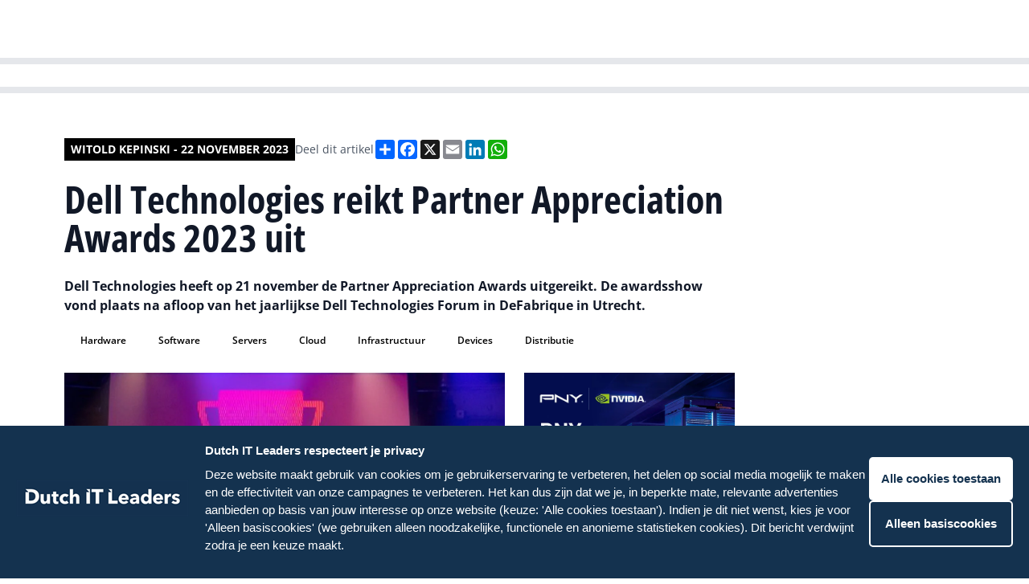

--- FILE ---
content_type: text/html; charset=UTF-8
request_url: https://www.dutchitleaders.nl/news/409897/dell-technologies-reikt-partner-appreciation-awards-2023-uit
body_size: 19314
content:


<!DOCTYPE html>
<html lang="en">
	<head>
		<meta charset="UTF-8"/>

		<meta name="viewport" content="width=device-width, initial-scale=1.0"/>

		<script type="module">!function(){const e=document.createElement("link").relList;if(!(e&&e.supports&&e.supports("modulepreload"))){for(const e of document.querySelectorAll('link[rel="modulepreload"]'))r(e);new MutationObserver((e=>{for(const o of e)if("childList"===o.type)for(const e of o.addedNodes)if("LINK"===e.tagName&&"modulepreload"===e.rel)r(e);else if(e.querySelectorAll)for(const o of e.querySelectorAll("link[rel=modulepreload]"))r(o)})).observe(document,{childList:!0,subtree:!0})}function r(e){if(e.ep)return;e.ep=!0;const r=function(e){const r={};return e.integrity&&(r.integrity=e.integrity),e.referrerpolicy&&(r.referrerPolicy=e.referrerpolicy),"use-credentials"===e.crossorigin?r.credentials="include":"anonymous"===e.crossorigin?r.credentials="omit":r.credentials="same-origin",r}(e);fetch(e.href,r)}}();</script>
<script type="module" src="/assets/assets/app.26d28ebb.js" crossorigin onload="e=new CustomEvent(&#039;vite-script-loaded&#039;, {detail:{path: &#039;src/app.js&#039;}});document.dispatchEvent(e);"></script>
<link href="/assets/assets/app.4063a434.css" rel="stylesheet">

				<link
		rel="stylesheet" href="/assets/styles/fonts.css"/>

				
			<link rel="stylesheet" href="/assets/styles/colors-dil.css"/>

			<link rel="apple-touch-icon" sizes="180x180" href="/favicon_dil/apple-touch-icon.png">
			<link rel="icon" type="image/png" sizes="32x32" href="/favicon_dil/favicon-32x32.png">
			<link rel="icon" type="image/png" sizes="16x16" href="/favicon_dil/favicon-16x16.png">
			<link rel="manifest" href="/favicon_dil/site.webmanifest">
			<link rel="mask-icon" href="/favicon_dil/safari-pinned-tab.svg" color="#5bbad5">
			<link rel="shortcut icon" href="/favicon_dil/favicon.ico">
			<meta name="msapplication-TileColor" content="#da532c">
			<meta name="msapplication-config" content="/favicon_dil/browserconfig.xml">
			<meta name="theme-color" content="#ffffff">

			
		
		<link rel="stylesheet" href="https://cdn.jsdelivr.net/npm/swiper@8/swiper-bundle.min.css"/>
		<link rel="stylesheet" href="https://cdn.jsdelivr.net/npm/@fancyapps/ui@4.0/dist/fancybox.css"/>
		<title>Dutch IT Leaders
							-
				Dell Technologies reikt Partner Appreciation Awards 2023 uit
					</title>
		<script defer src="https://unpkg.com/alpinejs@3.10.3/dist/cdn.min.js"></script>
				<script src="https://cdn.jsdelivr.net/npm/swiper@8/swiper-bundle.min.js"></script>
				<script src="https://cdn.jsdelivr.net/npm/@fancyapps/ui@4.0/dist/fancybox.umd.js"></script>
				<script async src="https://platform.twitter.com/widgets.js" charset="utf-8"></script>
		<style>
									        [x-cloak] {
						            display: none;
						        }
						    </style>
						
						    <script>
						      window.dataLayer = window.dataLayer || [];
						    </script>
						
						    						
						    						    						    						
						    						      						        						      						      						      						    						      						      						      						    						      						        						      						      						      						    						      						      						        						      						      						    						      						        						      						      						      						    						      						      						      						        						      						    						
						  <title>Dutch IT Channel | Dell Technologies reikt Partner Appreciation…</title>
<script>dataLayer = [];
(function(w,d,s,l,i){w[l]=w[l]||[];w[l].push({'gtm.start':
new Date().getTime(),event:'gtm.js'});var f=d.getElementsByTagName(s)[0],
j=d.createElement(s),dl=l!='dataLayer'?'&l='+l:'';j.async=true;j.src=
'https://www.googletagmanager.com/gtm.js?id='+i+dl;f.parentNode.insertBefore(j,f);
})(window,document,'script','dataLayer','GTM-M5TTBRZ');
</script><meta name="generator" content="SEOmatic">
<meta name="keywords" content="Hardware, Software, Servers, Cloud, Infrastructuur, devices, Distributie">
<meta name="description" content="Dell Technologies reikt Partner Appreciation Awards 2023 uit">
<meta name="referrer" content="no-referrer-when-downgrade">
<meta name="robots" content="all">
<meta content="nl_NL" property="og:locale">
<meta content="Dutch IT Channel" property="og:site_name">
<meta content="website" property="og:type">
<meta content="https://www.dutchitleaders.nl/news/409897/dell-technologies-reikt-partner-appreciation-awards-2023-uit" property="og:url">
<meta content="Dell Technologies reikt Partner Appreciation Awards 2023 uit" property="og:title">
<meta content="Dell Technologies reikt Partner Appreciation Awards 2023 uit" property="og:description">
<meta content="https://dim-platform.transforms.svdcdn.com/production/uploads/articles/dell-technologies-bechtle-2023-wk.jpg?w=1200&amp;h=630&amp;q=82&amp;auto=format&amp;fit=crop&amp;dm=1700645221&amp;s=530428d36932dfa6d314367acf7ecc00" property="og:image">
<meta content="1200" property="og:image:width">
<meta content="630" property="og:image:height">
<meta content="Dell Technologies reikt Partner Appreciation Awards 2023 uit" property="og:image:alt">
<meta name="twitter:card" content="summary_large_image">
<meta name="twitter:creator" content="@">
<meta name="twitter:title" content="Dell Technologies reikt Partner Appreciation Awards 2023 uit">
<meta name="twitter:description" content="Dell Technologies reikt Partner Appreciation Awards 2023 uit">
<meta name="twitter:image" content="https://dim-platform.transforms.svdcdn.com/production/uploads/articles/dell-technologies-bechtle-2023-wk.jpg?w=800&amp;h=418&amp;q=82&amp;auto=format&amp;fit=crop&amp;dm=1700645221&amp;s=ab2c8df5f3c2bcc57255225b2302f100">
<meta name="twitter:image:width" content="800">
<meta name="twitter:image:height" content="418">
<meta name="twitter:image:alt" content="Dell Technologies reikt Partner Appreciation Awards 2023 uit">
<link href="https://www.dutchitleaders.nl/news/409897/dell-technologies-reikt-partner-appreciation-awards-2023-uit" rel="canonical">
<link href="https://www.dutchitleaders.nl/" rel="home">
<link type="text/plain" href="https://www.dutchitleaders.nl/humans.txt" rel="author">
<link href="https://www.dutchitleaders.nl/news/409897/dell-technologies-reikt-partner-appreciation-awards-2023-uit" rel="alternate" hreflang="nl-nl">
<link href="https://www.dutchitchannel.nl/news/409897/dell-technologies-reikt-partner-appreciation-awards-2023-uit" rel="alternate" hreflang="x-default">
<link href="https://www.dutchitchannel.nl/news/409897/dell-technologies-reikt-partner-appreciation-awards-2023-uit" rel="alternate" hreflang="nl-nl">
<style>button[type=submit].ff-loading{display:inline-flex;flex-wrap:nowrap;align-items:center}button[type=submit].ff-loading:before{content:"";display:block;flex:1 0 11px;width:11px;height:11px;margin-right:10px;border-style:solid;border-width:2px;border-color:transparent transparent #fff #fff;border-radius:50%;animation:ff-loading .5s linear infinite}@keyframes ff-loading{0%{transform:rotate(0)}100%{transform:rotate(1turn)}}.freeform-pages{display:flex;padding:0;margin:0 0 10px;list-style:none}.freeform-pages li{margin:0 10px 0 0}.freeform-row{display:flex;justify-content:space-between;margin:0 -15px}.freeform-row .freeform-column{flex:1 0;padding:10px 0;margin:0 15px;box-sizing:border-box}.freeform-row .freeform-column>.freeform-row:first-child{margin-top:-10px}.freeform-row .freeform-column label{display:block}.freeform-row .freeform-column .input-group-one-line{display:flex;flex-wrap:wrap}.freeform-row .freeform-column .input-group-one-line label{padding-right:10px}.freeform-row .freeform-column .freeform-label{font-weight:bold}.freeform-row .freeform-column .freeform-label.freeform-required:after{content:"*";margin-left:5px;color:red}.freeform-row .freeform-column .freeform-input{width:100%;display:block;box-sizing:border-box}.freeform-row .freeform-column .freeform-input[type=checkbox],.freeform-row .freeform-column .freeform-input[type=radio]{width:auto;display:inline;margin-right:5px}.freeform-row .freeform-column .freeform-input.StripeElement{padding:4px 2px;border:1px solid #ccc;height:30px}.freeform-row .freeform-column .freeform-input-only-label{font-weight:normal}.freeform-row .freeform-column .freeform-input-only-label>.freeform-input{display:inline-block;width:auto;margin-right:5px}.freeform-row .freeform-column .freeform-errors,.freeform-row .freeform-column .ff-errors{list-style:none;padding:0;margin:5px 0 0}.freeform-row .freeform-column .freeform-errors>li,.freeform-row .freeform-column .ff-errors>li{color:red}.freeform-row .freeform-column .freeform-instructions{margin:0 0 5px;font-size:13px;color:#aba7a7}.freeform-row .freeform-column.freeform-column-content-align-left{display:flex;justify-content:flex-start}.freeform-row .freeform-column.freeform-column-content-align-left>button:not(:first-of-type){margin-left:5px}.freeform-row .freeform-column.freeform-column-content-align-center{display:flex;justify-content:center}.freeform-row .freeform-column.freeform-column-content-align-center>button:not(:first-of-type){margin-left:5px}.freeform-row .freeform-column.freeform-column-content-align-right{display:flex;justify-content:flex-end}.freeform-row .freeform-column.freeform-column-content-align-right>button:not(:first-of-type){margin-left:5px}.freeform-row .freeform-column.freeform-column-content-align-spread{display:flex;justify-content:space-between}.freeform-row .freeform-column.freeform-column-content-align-spread>button:not(:first-of-type){margin-left:5px}.ff-form-errors{padding:15px;border:1px solid #f5c6cb;background:#f8d7da;border-radius:5px;color:#721c24}.ff-form-errors>p{margin:0}.freeform-form-has-errors{color:#721c24}
</style></head>
						
						  <body class="text-base font-normal bg-white font-body"
						    x-data="{navbarIsOpen: false, scrollFromTop: false}"
						    x-init="window.pageYOffset > 60 ? scrollFromTop = true : scrollFromTop = false"
						    @scroll.window="window.pageYOffset > 60 ? scrollFromTop = true : scrollFromTop = false"
						    :class="{'overflow-hidden': navbarIsOpen, 'overflow-auto': !navbarIsOpen}"><noscript><iframe src="https://www.googletagmanager.com/ns.html?id=GTM-M5TTBRZ"
height="0" width="0" style="display:none;visibility:hidden"></iframe></noscript>

						                    

<header class="navigation navigation--brand-colors"
    :class="{'xl:h-20': !scrollFromTop, 'xl:h-14': scrollFromTop}">
    <div class="flex items-center justify-between w-full max-w-7xl space-x-5">
        <a href="/">
            <img src="/assets/images/logos/dil-logo-mobile--white.svg"
                alt="Dutch IT Leaders Logo mobile"
                class="block lg:hidden resize-none"/>
            <img src="/assets/images/logos/dil-logo-desktop--white.svg"
                alt="Dutch IT Leaders Logo desktop"
                class="hidden resize-none duration-200 lg:block trasition-all"
                :class="{'md:h-7': !scrollFromTop, 'md:h-6': scrollFromTop}"/>
        </a>
        <div class="flex flex-row-reverse space-x-1 space-x-reverse lgExtended:flex-row lgExtended:space-x-2">
                    <nav x-cloak class="flex lgExtended:block">
                <button 
                    class="p-2 nav-menu-button lgExtended:hidden nav-menu-button--brand-colors" 
                    @click="navbarIsOpen = !navbarIsOpen">
                    <img src="/assets/images/icons/hamburger.svg"
                        alt="Menu Icon"
                        class="h-4 w-3.5" />
                </button>
                <ul class="fixed left-0 right-0 top-[50px] min-h-screen p-4 space-y-0 transition duration-200 transform translate-x-full lgExtended:top-0 lgExtended:relative lgExtended:flex lgExtended:items-center lgExtended:min-h-0 lgExtended:space-x-2 lg:px-20 lgExtended:p-0 lgExtended:translate-x-0 navigation-items-container--brand-colors lg:transition-none"
                    :class="{'translate-x-full': !navbarIsOpen, 'translate-x-0 h-screen lgExtended:h-fit overflow-y-auto lgExtended:overflow-visible pb-20 lgExtended:pb-0': navbarIsOpen}">
                                                                <li
                                                            x-data="{navbarDropdownIsOpen: false}"
                                @mouseleave="navbarDropdownIsOpen = false"
                                class="nav-item--desktop"
                                                    >
                                                            <a
                                    href="https://www.dutchitleaders.nl/partners"                                    class="nav-item-link--desktop nav-item-link--desktop--brand-colors"
                                                                    >
                                    <span>Partners</span>
                                </a>
                                                                                </li>
                                            <li
                                                            x-data="{navbarDropdownIsOpen: false}"
                                @mouseleave="navbarDropdownIsOpen = false"
                                class="nav-item--desktop"
                                                    >
                                                            <a
                                    href="https://www.dutchitleaders.nl/evenementen"                                    class="nav-item-link--desktop nav-item-link--desktop--brand-colors"
                                                                    >
                                    <span>Evenementen</span>
                                </a>
                                                                                </li>
                                            <li
                                                            x-data="{navbarDropdownIsOpen: false}"
                                @mouseleave="navbarDropdownIsOpen = false"
                                class="nav-item--desktop"
                                                    >
                                                            <a
                                    href="https://www.dutchitleaders.nl/agenda"                                    class="nav-item-link--desktop nav-item-link--desktop--brand-colors"
                                                                    >
                                    <span>Agenda</span>
                                </a>
                                                                                </li>
                                            <li
                                                            x-data="{navbarDropdownIsOpen: false}"
                                @mouseleave="navbarDropdownIsOpen = false"
                                class="nav-item--desktop"
                                                    >
                                                            <a
                                    href="https://www.dutchitleaders.nl/team"                                    class="nav-item-link--desktop nav-item-link--desktop--brand-colors"
                                                                    >
                                    <span>Ons team</span>
                                </a>
                                                                                </li>
                                            <li
                                                            x-data="{navbarDropdownIsOpen: false}"
                                @mouseleave="navbarDropdownIsOpen = false"
                                class="nav-item--desktop"
                                                    >
                                                            <a
                                    href="https://www.dutchitleaders.nl/magazines"                                    class="nav-item-link--desktop nav-item-link--desktop--brand-colors"
                                                                    >
                                    <span>Magazines</span>
                                </a>
                                                                                </li>
                                            <li
                                                            x-data="{navbarDropdownIsOpen: false}"
                                @mouseleave="navbarDropdownIsOpen = false"
                                class="nav-item--desktop"
                                                    >
                                                            <a
                                    href="https://www.dutchitchannel.nl/"                                    class="nav-item-link--desktop nav-item-link--desktop--brand-colors"
                                    target="_blank"                                >
                                    <span>Dutch IT Channel</span>
                                </a>
                                                                                </li>
                    
                                                                <li 
                                                            class="nav-accordion-item--mobile border-brand-300"
                                x-data="{accordionItemIsOpen: false}"
                                @mousedown.outside="accordionItemIsOpen = false"
                                                    >
                                                            <a href="https://www.dutchitleaders.nl/partners"                                    class="nav-accordion-item-button--mobile nav-accordion-item-button--mobile--brand-colors"
                                                                    >
                                    Partners
                                </a>
                                                                                </li>
                                            <li 
                                                            class="nav-accordion-item--mobile border-brand-300"
                                x-data="{accordionItemIsOpen: false}"
                                @mousedown.outside="accordionItemIsOpen = false"
                                                    >
                                                            <a href="https://www.dutchitleaders.nl/evenementen"                                    class="nav-accordion-item-button--mobile nav-accordion-item-button--mobile--brand-colors"
                                                                    >
                                    Evenementen
                                </a>
                                                                                </li>
                                            <li 
                                                            class="nav-accordion-item--mobile border-brand-300"
                                x-data="{accordionItemIsOpen: false}"
                                @mousedown.outside="accordionItemIsOpen = false"
                                                    >
                                                            <a href="https://www.dutchitleaders.nl/agenda"                                    class="nav-accordion-item-button--mobile nav-accordion-item-button--mobile--brand-colors"
                                                                    >
                                    Agenda
                                </a>
                                                                                </li>
                                            <li 
                                                            class="nav-accordion-item--mobile border-brand-300"
                                x-data="{accordionItemIsOpen: false}"
                                @mousedown.outside="accordionItemIsOpen = false"
                                                    >
                                                            <a href="https://www.dutchitleaders.nl/team"                                    class="nav-accordion-item-button--mobile nav-accordion-item-button--mobile--brand-colors"
                                                                    >
                                    Ons team
                                </a>
                                                                                </li>
                                            <li 
                                                            class="nav-accordion-item--mobile border-brand-300"
                                x-data="{accordionItemIsOpen: false}"
                                @mousedown.outside="accordionItemIsOpen = false"
                                                    >
                                                            <a href="https://www.dutchitleaders.nl/magazines"                                    class="nav-accordion-item-button--mobile nav-accordion-item-button--mobile--brand-colors"
                                                                    >
                                    Magazines
                                </a>
                                                                                </li>
                                            <li 
                                                            class="nav-accordion-item--mobile border-brand-300"
                                x-data="{accordionItemIsOpen: false}"
                                @mousedown.outside="accordionItemIsOpen = false"
                                                    >
                                                            <a href="https://www.dutchitchannel.nl/"                                    class="nav-accordion-item-button--mobile nav-accordion-item-button--mobile--brand-colors"
                                    target="_blank"                                >
                                    Dutch IT Channel
                                </a>
                                                                                </li>
                                    </ul>
            </nav>
            <a href="/zoeken" class="w-9 h-11 flex items-center self-center p-2 nav-search-link nav-search-link--brand-colors">
                <img src="/assets/images/icons/search.svg" class="w-5 h-5" alt="Search icon"/>
            </a>
        </div>
  </div>
</header>
						 	  <main class="overflow-hidden pt-14 md:pt-20">
						
						      						      						        <section class="subnavigation bg-brand-700 border-brand-700">
  <div class="swiper__container">
    <div class="swiper">
              <a href="https://www.dutchitleaders.nl/projecten/hr-talent-diversity" class="swiper-item">
          <span class="swiper-item-text">HR | Talent | Diversity</span>
        </a>
              <a href="https://www.dutchitleaders.nl/projecten/future-innovation" class="swiper-item">
          <span class="swiper-item-text">Future of Business Technology</span>
        </a>
              <a href="https://www.dutchitleaders.nl/projecten/culture-leadership" class="swiper-item">
          <span class="swiper-item-text">Culture &amp; Leadership</span>
        </a>
              <a href="https://www.dutchitleaders.nl/projecten/sustainability-green-it" class="swiper-item">
          <span class="swiper-item-text">Sustainability | Green IT</span>
        </a>
          </div>
  </div>
</section>
  
						      						      
						      
	<div class="flex justify-center px-4 article-single lg:px-20 py-9 lg:py-14">
		<div class="w-full max-w-7xl">
			<article
				class="grid grid-cols-6 gap-4 article lg:grid-cols-12 lg:gap-6">
								<div class="col-span-6 lg:col-span-9 lg:row-span-1">
					<div class="flex flex-col-reverse gap-2.5 md:flex-row md:gap-3 md:items-center">
						<span class="author-name">
																								Witold Kepinski
																-
								22 november 2023
													</span>
						<div class="sharing-links__container">
							<span class="sharing-links__title">
																	Deel dit artikel
															</span>
							<div class="flex flex-wrap gap-2.5">
								<div class="a2a_kit a2a_kit_size_24 a2a_default_style">
  <a class="a2a_dd" href="https://www.addtoany.com/share"></a>
  <a class="a2a_button_facebook"></a>
  <a class="a2a_button_x"></a>
  <a class="a2a_button_email"></a>
  <a class="a2a_button_linkedin"></a>
  <a class="a2a_button_whatsapp"></a>
</div>
<script>
  var a2a_config = a2a_config || {};
  a2a_config.locale = "nl";
</script>
<script async src="https://static.addtoany.com/menu/page.js"></script>							</div>
						</div>
					</div>
										
					<h1 class="title">
						Dell Technologies reikt Partner Appreciation Awards 2023 uit
					</h1>

					
													<p class="summary">
								Dell Technologies heeft op 21 november de Partner Appreciation Awards uitgereikt. De awardsshow vond plaats na afloop van het jaarlijkse Dell Technologies Forum in DeFabrique in Utrecht.
							</p>
						
					
											<div class="tags__container">
															<a href="https://www.dutchitleaders.nl/zoeken?tag=hardware"
  class="tag text-brand-800 bg-brand-300">
  Hardware
</a>
															<a href="https://www.dutchitleaders.nl/zoeken?tag=software"
  class="tag text-brand-800 bg-brand-300">
  Software
</a>
															<a href="https://www.dutchitleaders.nl/zoeken?tag=servers"
  class="tag text-brand-800 bg-brand-300">
  Servers
</a>
															<a href="https://www.dutchitleaders.nl/zoeken?tag=cloud"
  class="tag text-brand-800 bg-brand-300">
  Cloud
</a>
															<a href="https://www.dutchitleaders.nl/zoeken?tag=infrastructuur"
  class="tag text-brand-800 bg-brand-300">
  Infrastructuur
</a>
															<a href="https://www.dutchitleaders.nl/zoeken?tag=devices"
  class="tag text-brand-800 bg-brand-300">
  Devices
</a>
															<a href="https://www.dutchitleaders.nl/zoeken?tag=distributie"
  class="tag text-brand-800 bg-brand-300">
  Distributie
</a>
													</div>
									</div>
												<div
					class="flex flex-col col-span-6 gap-4 lg:col-start-1 lg:col-end-7 lg:gap-6">
																										<div class="">
							<img class="content-image" src="https://dim-platform.transforms.svdcdn.com/production/uploads/articles/dell-technologies-bechtle-2023-wk.jpg?w=1200&amp;q=82&amp;auto=format&amp;fit=crop&amp;dm=1700645221&amp;s=e180af9fb8b26cad147194eecc7a5c87" alt="Dell Technologies reikt Partner Appreciation Awards 2023 uit image"/>
						</div>
																					<div class="">
							<div class="content-text-with-redactor">
								<table><tbody><tr><td><p>Deze prijzen zijn een erkenning voor partners die het afgelopen jaar optimale prestaties hebben geleverd op het gebied van innovatie en kennisverdieping in Nederland. Ze hebben oplossingen op basis van de hardware en software van Dell Technologies succesvol geïmplementeerd.</p>
<p><strong>Winnaars<br /></strong>Dell Technologies heeft dit jaar in totaal 15 awards uitgereikt. Hieronder de winnaars in de verschillende categorieën:</p></td></tr></tbody></table>
<table><tbody><tr><td valign="top" height="20" width="100%"></td></tr></tbody></table>
<table><tbody><tr><td><ul><li><strong>Top Partner</strong>: Bechtle Group<br /><br /></li><li><strong>Top Distributor CSG</strong>: TD Synnex<br /><br /></li><li><strong>Top Distributor ISG</strong>: Copaco<br /><br /></li><li><strong>Top Cloud Service Provider</strong>: Leaseweb<br /><br /></li><li><strong>Top Alliances Partner</strong>: Kyndryl<br /><br /></li><li><strong>Top Transformational Partner</strong>: Fondo | PQR<br /><br /></li><li><strong>Excellence in Storage Sales</strong>: SLTN<br /><br /></li><li><strong>Excellence in Client Solutions</strong>: Dustin<br /><br /></li><li><strong>Excellence in Innovation</strong>: Bossers &amp; Cnossen<br /><br /></li><li><strong>Excellence in Commercial Engagement</strong>: Infradax<br /><br /></li><li><strong>Excellence in Public Engagement</strong>: Dustin<br /><br /></li><li><strong>Excellence in Enterprise Engagement</strong>: SLTN<br /><br /></li><li><strong>Excellence in International Business</strong>: Exellyn<br /><br /></li><li><strong>Excellence in xSP Engagement</strong>: Wortell<br /><br /></li><li><strong>Breakthrough Award</strong>: Computacenter</li></ul></td></tr></tbody></table>
<table><tbody><tr><td valign="top" height="20" width="100%"></td></tr></tbody></table>
<table><tbody><tr><td><p>Daarnaast ontvangt SLTN de EMEA Partner Award. Dit is al eerder gecommuniceerd, maar de award was nog niet fysiek uitgereikt.</p></td></tr></tbody></table>
							</div>
						</div>
					
					
					

											<div>
							<a href="/redactie" class="inline-flex px-4 py-2 font-semibold button--primary bg-brand-600">
								Tip de redactie
							</a>
						</div>
									</div>

								<div
					class="flex flex-col col-span-6 gap-4 lg:col-start-7 lg:col-end-13 lg:gap-6">
					
					<div class="grid grid-cols-1 gap-4 md:grid-cols-2 lg:gap-6">
													<a href="https://www.pny.com/en-eu/professional/solutions/pny-ai-factory?utm_source=dutshitchannel&amp;utm_medium=banner&amp;utm_campaign=ai_factory&amp;utm_content=672x560" target="_blank" onclick="
  trackBannerClick(
    722294, 
    'PNY 01-2026 BW', 
    'square', 
    '', 
    ''
  )">
  <img src="https://dim-platform.transforms.svdcdn.com/production/uploads/ads/pny-ai-factory-display-uk-672x560-1.jpg?w=672&amp;h=560&amp;auto=compress%2Cformat&amp;fit=crop&amp;dm=1768231327&amp;s=71fd2cccd80d9cbbab3938e80ff9c2af" alt="PNY 01-2026 BW" />
</a>

<script>
window.dataLayer = window.dataLayer || []; 
window.dataLayer.push({
  event: "banner_view",
  banners: [
      {
        banner_id: 722294,
        banner_name: 'PNY 01-2026 BW',
        banner_format: 'square',
        partner_id: '',
        partner_name: ''
      }
  ]
});
</script>						
											</div>

										

										

          
																																														<div class="">
															  <section class="related-events">
    <div class="md:flex md:justify-between md:items-center">
              <h2 class="text-2xl font-bold text-gray-900 uppercase md:text-3xl font-title">
          Dutch IT events
        </h2>
                    <a href="#"
          class="hidden py-2 font-semibold md:block button--primary bg-brand-600">
          Alle events
        </a>
          </div>
    <div class="related-events-swiper">
      <div class="flex flex-row swiper-wrapper">
                  

<div class="spotlight-item swiper-slide ">
      <a href="https://www.dutchitleaders.nl/evenementen/dutch-it-security-day-op-18-juni-2025"
      class="grid h-full grid-cols-1 grid-rows-1 overflow-hidden group">
                                              <div class="spotlight-item__background group-hover:scale-105"
        style="background-image: url(https://dim-platform.transforms.svdcdn.com/production/uploads/articles/trust-security-freepik-08-2023-WH.jpg?w=600&amp;h=600&amp;auto=compress%2Cformat&amp;fit=crop&amp;dm=1693382007&amp;s=530d985362e903750396bafd20bb8358)"></div>

      <div class="spotlight-item__foreground p-3 lg:p-4">
        <div class="foreground__body">
          <div class="foreground__article-type">
                                      <img src="/assets/images/icons/event-black.svg"
                alt="Event icon" />
                        <p class="article-type__text">
              Event
            </p>
          </div>
                      <p class="foreground__article-title text-xl">
              Dutch IT Security Day op 18 juni 2026
            </p>
                  </div>
      </div>
    </a>
  </div>
                  

<div class="spotlight-item swiper-slide ">
      <a href="https://www.dutchitleaders.nl/evenementen/eurofiber-youre-on-stage-academy-2025"
      class="grid h-full grid-cols-1 grid-rows-1 overflow-hidden group">
                                              <div class="spotlight-item__background group-hover:scale-105"
        style="background-image: url(https://dim-platform.transforms.svdcdn.com/production/uploads/articles/Freepik-AI-ontwikkelaar-computer-MK-2024.jpg?w=600&amp;h=600&amp;auto=compress%2Cformat&amp;fit=crop&amp;dm=1727254986&amp;s=988803aba5142083623667255be6c666)"></div>

      <div class="spotlight-item__foreground p-3 lg:p-4">
        <div class="foreground__body">
          <div class="foreground__article-type">
                                      <img src="/assets/images/icons/event-black.svg"
                alt="Event icon" />
                        <p class="article-type__text">
              Event
            </p>
          </div>
                      <p class="foreground__article-title text-xl">
              Eurofiber You&#039;re on Stage Academy 2025
            </p>
                  </div>
      </div>
    </a>
  </div>
              </div>
    </div>
          <div class="flex mt-4 md:hidden">
        <a href="#"
          class="py-2 font-semibold button--primary bg-brand-600">
          Alle events
        </a>
      </div>
      </section>
  <!-- prettier-ignore-start -->
	<script>
		const relatedEventsSwiper = new Swiper('.related-events-swiper', { 
			direction: 'horizontal', 
			loop: false, 
			slidesPerView: "auto", 
			spaceBetween: 16,
			breakpoints: { 
				768: { spaceBetween: 24 }, 
			}, 
			a11y: true, 
			keyboardControl: true, 
			grabCursor: true, 
		});
	</script>
	<!-- prettier-ignore-end -->
							</div>
															</div>

				<div class="col-span-6">
																		<a href="https://www.pny.com/en-eu/professional/solutions/pny-ai-factory?utm_source=dutshitchannel&amp;utm_medium=banner&amp;utm_campaign=ai_factory&amp;utm_content=936x120" class="w-full flex h-full" target=&quot;_blank&quot; onclick="
																				  trackBannerClick(
																				    722298,
																				    'PNY 01-2026 BN',
																				    'horizontal',
																				    '',
																				    ''
																				  )">
			<img class="w-full" src="https://dim-platform.transforms.svdcdn.com/production/uploads/ads/pny-ai-factory-display-uk-936x120-1.jpg?w=936&amp;h=120&amp;auto=compress%2Cformat&amp;fit=crop&amp;dm=1768231325&amp;s=cf2a848edf5fdb184d86989f28dcc04b" alt="PNY 01-2026 BN"/>
		</a>

		<script>
window.dataLayer = window.dataLayer || []; 
window.dataLayer.push({
  event: "banner_view",
  banners: [
      {
        banner_id: 722298,
        banner_name: 'PNY 01-2026 BN',
        banner_format: 'horizontal',
        partner_id: '',
        partner_name: ''
      }
  ]
});
</script>									</div>
																                          													<div class="col-span-6 lg:col-start-1 lg:col-end-7 lg:row-span-1">
						

<section class="related-articles-by-partner">
  <div>
    <div class="block">
      <div class="flex flex-col items-end">
	<svg class="divider-icon" width="100%" height="2" viewBox="0 0 628 2" fill="none" xmlns="http://www.w3.org/2000/svg" preserveAspectRatio="none">
		<rect width="628" height="2"/>
	</svg>
	<svg class="divider-icon" width="16" height="16" viewBox="0 0 16 16" fill="none" xmlns="http://www.w3.org/2000/svg">
		<path d="M16 0V16L0 0H16Z"/>
	</svg>
</div>    </div>
    <div>
      <h2 class="title">
        Meer over Hardware
      </h2>

              
<div class="mt-4 highlight-item">
  <a href="https://www.dutchitleaders.nl/news/723212/intel-sluit-2025-af-met-gemengde-resultaten-focus-op-ai-en-productie-vs" class="flex flex-row space-x-3 group">
          <div class="flex-shrink-0">
					<img class="object-cover w-16 lg:w-[90px]"
						src="https://dim-platform.transforms.svdcdn.com/production/uploads/articles/184392_Intel%20logo%202019.jpg?w=180&amp;h=140&amp;auto=compress%2Cformat&amp;fit=crop&amp;dm=1679987355&amp;s=3cfc227aae29987547e7c1a627b8d5bb"
						alt="Intel sluit 2025 af met gemengde resultaten: Focus op AI en productie VS" />
      </div>
        <div class="flex flex-col">
              <div class="flex flex-row flex-wrap items-center space-x-1 text-sm text-gray-500">
                                <svg class="fill-gray-500" width="16" height="11" viewBox="0 0 16 11" fill="none" xmlns="http://www.w3.org/2000/svg">
<path d="M15.2188 0H2.53125C2.14844 0 1.875 0.300781 1.875 0.65625V0.875H0.78125C0.398438 0.875 0.125 1.17578 0.125 1.53125V8.96875C0.125 9.81641 0.808594 10.5 1.65625 10.5H14.5625C15.2734 10.5 15.875 9.92578 15.875 9.1875V0.65625C15.875 0.300781 15.5742 0 15.2188 0ZM1.65625 9.1875C1.51953 9.1875 1.4375 9.10547 1.4375 8.96875V2.1875H1.875V8.96875C1.875 9.10547 1.76562 9.1875 1.65625 9.1875ZM8.10938 8.75H3.95312C3.76172 8.75 3.625 8.61328 3.625 8.42188V8.20312C3.625 8.03906 3.76172 7.875 3.95312 7.875H8.10938C8.27344 7.875 8.4375 8.03906 8.4375 8.20312V8.42188C8.4375 8.61328 8.27344 8.75 8.10938 8.75ZM13.7969 8.75H9.64062C9.44922 8.75 9.3125 8.61328 9.3125 8.42188V8.20312C9.3125 8.03906 9.44922 7.875 9.64062 7.875H13.7969C13.9609 7.875 14.125 8.03906 14.125 8.20312V8.42188C14.125 8.61328 13.9609 8.75 13.7969 8.75ZM8.10938 6.125H3.95312C3.76172 6.125 3.625 5.98828 3.625 5.79688V5.57812C3.625 5.41406 3.76172 5.25 3.95312 5.25H8.10938C8.27344 5.25 8.4375 5.41406 8.4375 5.57812V5.79688C8.4375 5.98828 8.27344 6.125 8.10938 6.125ZM13.7969 6.125H9.64062C9.44922 6.125 9.3125 5.98828 9.3125 5.79688V5.57812C9.3125 5.41406 9.44922 5.25 9.64062 5.25H13.7969C13.9609 5.25 14.125 5.41406 14.125 5.57812V5.79688C14.125 5.98828 13.9609 6.125 13.7969 6.125ZM13.7969 3.5H3.95312C3.76172 3.5 3.625 3.36328 3.625 3.17188V2.07812C3.625 1.91406 3.76172 1.75 3.95312 1.75H13.7969C13.9609 1.75 14.125 1.91406 14.125 2.07812V3.17188C14.125 3.36328 13.9609 3.5 13.7969 3.5Z"/>
</svg>
          																														<span class="not-italic capitalize">Nieuws -&nbsp</span>
																							<span>Witold Kepinski -&nbsp</span>
																						<span>23-01-2026</span>
					        </div>
      
              <p class="text-sm font-semibold text-gray-900 group-hover:underline">
          Intel sluit 2025 af met gemengde resultaten: Focus op AI en productie VS
        </p>
                    <p class="mt-1 text-xs font-bold text-gray-500 uppercase lg:block">
                                    chips,                                                processor,                                                Hardware,                                                Financieel,                              </p>
          </div>
  </a>
</div>
              
<div class="mt-4 highlight-item">
  <a href="https://www.dutchitleaders.nl/interview/723074/storage-is-niet-langer-bijzaak-maar-strategische-infrastructuur" class="flex flex-row space-x-3 group">
          <div class="flex-shrink-0">
					<img class="object-cover w-16 lg:w-[90px]"
						src="https://dim-platform.transforms.svdcdn.com/production/uploads/articles/Dick-Potton-seagate-persfoto-januari-2026-wk.jpg?w=180&amp;h=140&amp;auto=compress%2Cformat&amp;fit=crop&amp;dm=1769035075&amp;s=dc8a9a9fdd75a42c65a0ac44b2d7a180"
						alt="&quot;Storage is niet langer bijzaak, maar strategische infrastructuur&quot;" />
      </div>
        <div class="flex flex-col">
              <div class="flex flex-row flex-wrap items-center space-x-1 text-sm text-gray-500">
                                <svg class="fill-gray-500" width="16" height="11" viewBox="0 0 16 11" fill="none" xmlns="http://www.w3.org/2000/svg">
<path d="M15.2188 0H2.53125C2.14844 0 1.875 0.300781 1.875 0.65625V0.875H0.78125C0.398438 0.875 0.125 1.17578 0.125 1.53125V8.96875C0.125 9.81641 0.808594 10.5 1.65625 10.5H14.5625C15.2734 10.5 15.875 9.92578 15.875 9.1875V0.65625C15.875 0.300781 15.5742 0 15.2188 0ZM1.65625 9.1875C1.51953 9.1875 1.4375 9.10547 1.4375 8.96875V2.1875H1.875V8.96875C1.875 9.10547 1.76562 9.1875 1.65625 9.1875ZM8.10938 8.75H3.95312C3.76172 8.75 3.625 8.61328 3.625 8.42188V8.20312C3.625 8.03906 3.76172 7.875 3.95312 7.875H8.10938C8.27344 7.875 8.4375 8.03906 8.4375 8.20312V8.42188C8.4375 8.61328 8.27344 8.75 8.10938 8.75ZM13.7969 8.75H9.64062C9.44922 8.75 9.3125 8.61328 9.3125 8.42188V8.20312C9.3125 8.03906 9.44922 7.875 9.64062 7.875H13.7969C13.9609 7.875 14.125 8.03906 14.125 8.20312V8.42188C14.125 8.61328 13.9609 8.75 13.7969 8.75ZM8.10938 6.125H3.95312C3.76172 6.125 3.625 5.98828 3.625 5.79688V5.57812C3.625 5.41406 3.76172 5.25 3.95312 5.25H8.10938C8.27344 5.25 8.4375 5.41406 8.4375 5.57812V5.79688C8.4375 5.98828 8.27344 6.125 8.10938 6.125ZM13.7969 6.125H9.64062C9.44922 6.125 9.3125 5.98828 9.3125 5.79688V5.57812C9.3125 5.41406 9.44922 5.25 9.64062 5.25H13.7969C13.9609 5.25 14.125 5.41406 14.125 5.57812V5.79688C14.125 5.98828 13.9609 6.125 13.7969 6.125ZM13.7969 3.5H3.95312C3.76172 3.5 3.625 3.36328 3.625 3.17188V2.07812C3.625 1.91406 3.76172 1.75 3.95312 1.75H13.7969C13.9609 1.75 14.125 1.91406 14.125 2.07812V3.17188C14.125 3.36328 13.9609 3.5 13.7969 3.5Z"/>
</svg>
          																														<span class="not-italic capitalize">Interview -&nbsp</span>
																							<span>Witold Kepinski -&nbsp</span>
																						<span>22-01-2026</span>
					        </div>
      
              <p class="text-sm font-semibold text-gray-900 group-hover:underline">
          &quot;Storage is niet langer bijzaak, maar strategische infrastructuur&quot;
        </p>
                    <p class="mt-1 text-xs font-bold text-gray-500 uppercase lg:block">
                                    Storage,                                                data,                                                Infrastructuur,                                                Hardware,                                                datacenter                                                    </p>
          </div>
  </a>
</div>
              
<div class="mt-4 highlight-item">
  <a href="https://www.dutchitleaders.nl/news/723023/lenovo-breidt-chromebook-portfolio-voor-onderwijs-uit" class="flex flex-row space-x-3 group">
          <div class="flex-shrink-0">
					<img class="object-cover w-16 lg:w-[90px]"
						src="https://dim-platform.transforms.svdcdn.com/production/uploads/articles/lenovo-chromebook-500e-01-2026-coopr.jpg?w=180&amp;h=140&amp;auto=compress%2Cformat&amp;fit=crop&amp;dm=1768996327&amp;s=b5775b450ab86a79324daf41651abbbd"
						alt="Lenovo breidt Chromebook-portfolio voor onderwijs uit" />
      </div>
        <div class="flex flex-col">
              <div class="flex flex-row flex-wrap items-center space-x-1 text-sm text-gray-500">
                                <svg class="fill-gray-500" width="16" height="11" viewBox="0 0 16 11" fill="none" xmlns="http://www.w3.org/2000/svg">
<path d="M15.2188 0H2.53125C2.14844 0 1.875 0.300781 1.875 0.65625V0.875H0.78125C0.398438 0.875 0.125 1.17578 0.125 1.53125V8.96875C0.125 9.81641 0.808594 10.5 1.65625 10.5H14.5625C15.2734 10.5 15.875 9.92578 15.875 9.1875V0.65625C15.875 0.300781 15.5742 0 15.2188 0ZM1.65625 9.1875C1.51953 9.1875 1.4375 9.10547 1.4375 8.96875V2.1875H1.875V8.96875C1.875 9.10547 1.76562 9.1875 1.65625 9.1875ZM8.10938 8.75H3.95312C3.76172 8.75 3.625 8.61328 3.625 8.42188V8.20312C3.625 8.03906 3.76172 7.875 3.95312 7.875H8.10938C8.27344 7.875 8.4375 8.03906 8.4375 8.20312V8.42188C8.4375 8.61328 8.27344 8.75 8.10938 8.75ZM13.7969 8.75H9.64062C9.44922 8.75 9.3125 8.61328 9.3125 8.42188V8.20312C9.3125 8.03906 9.44922 7.875 9.64062 7.875H13.7969C13.9609 7.875 14.125 8.03906 14.125 8.20312V8.42188C14.125 8.61328 13.9609 8.75 13.7969 8.75ZM8.10938 6.125H3.95312C3.76172 6.125 3.625 5.98828 3.625 5.79688V5.57812C3.625 5.41406 3.76172 5.25 3.95312 5.25H8.10938C8.27344 5.25 8.4375 5.41406 8.4375 5.57812V5.79688C8.4375 5.98828 8.27344 6.125 8.10938 6.125ZM13.7969 6.125H9.64062C9.44922 6.125 9.3125 5.98828 9.3125 5.79688V5.57812C9.3125 5.41406 9.44922 5.25 9.64062 5.25H13.7969C13.9609 5.25 14.125 5.41406 14.125 5.57812V5.79688C14.125 5.98828 13.9609 6.125 13.7969 6.125ZM13.7969 3.5H3.95312C3.76172 3.5 3.625 3.36328 3.625 3.17188V2.07812C3.625 1.91406 3.76172 1.75 3.95312 1.75H13.7969C13.9609 1.75 14.125 1.91406 14.125 2.07812V3.17188C14.125 3.36328 13.9609 3.5 13.7969 3.5Z"/>
</svg>
          																														<span class="not-italic capitalize">Nieuws -&nbsp</span>
																							<span>Wouter Hoeffnagel -&nbsp</span>
																						<span>22-01-2026</span>
					        </div>
      
              <p class="text-sm font-semibold text-gray-900 group-hover:underline">
          Lenovo breidt Chromebook-portfolio voor onderwijs uit
        </p>
                    <p class="mt-1 text-xs font-bold text-gray-500 uppercase lg:block">
                                    Hardware,                                                devices,                              </p>
          </div>
  </a>
</div>
      
      <div class="flex mt-4">
        <a href="/zoeken?tag=hardware"
          class="px-4 py-2 font-semibold button--primary bg-brand-600 lg:py-3 lg:px-5">
          Alles over Hardware
        </a>
      </div>
    </div>
  </div>
</section>
					</div>

					  <script>
    window.dataLayer = window.dataLayer || [];
    window.dataLayer.push({
      event: "content_list",
      content_list_name: "singleArticleRelatedByTag",
      items: 
        [{
            position: 1,
            content_id: 723212,
			      content_type: "news",
            url: "https://www.dutchitleaders.nl/news/723212/intel-sluit-2025-af-met-gemengde-resultaten-focus-op-ai-en-productie-vs",
            title: "Intel sluit 2025 af met gemengde resultaten: Focus op AI en productie VS",
            date_created: "2026-01-23",
			      date_updated: "2026-01-23",
            tags: [ "chips","processor","Hardware","Financieel" ],
            is_spotlight: false,
			      is_highlight: false,
            author: "Witold Kepinski",
                                  }]
      });
  </script>
    <script>
    window.dataLayer = window.dataLayer || [];
    window.dataLayer.push({
      event: "content_list",
      content_list_name: "singleArticleRelatedByTag",
      items: 
        [{
            position: 2,
            content_id: 723074,
			      content_type: "interview",
            url: "https://www.dutchitleaders.nl/interview/723074/storage-is-niet-langer-bijzaak-maar-strategische-infrastructuur",
            title: "&quot;Storage is niet langer bijzaak, maar strategische infrastructuur&quot;",
            date_created: "2026-01-22",
			      date_updated: "2026-01-21",
            tags: [ "Storage","data","Infrastructuur","Hardware","datacenter","Datacenters" ],
            is_spotlight: true,
			      is_highlight: true,
            author: "Witold Kepinski",
                                  }]
      });
  </script>
    <script>
    window.dataLayer = window.dataLayer || [];
    window.dataLayer.push({
      event: "content_list",
      content_list_name: "singleArticleRelatedByTag",
      items: 
        [{
            position: 3,
            content_id: 723023,
			      content_type: "news",
            url: "https://www.dutchitleaders.nl/news/723023/lenovo-breidt-chromebook-portfolio-voor-onderwijs-uit",
            title: "Lenovo breidt Chromebook-portfolio voor onderwijs uit",
            date_created: "2026-01-22",
			      date_updated: "2026-01-21",
            tags: [ "Hardware","devices" ],
            is_spotlight: false,
			      is_highlight: false,
            author: "Wouter Hoeffnagel",
                                  }]
      });
  </script>
  

																							<div class="col-span-6 lg:col-start-7 lg:col-end-13 lg:row-span-1">
							<section class="article-author">
  <div class="flex flex-col items-end">
	<svg class="divider-icon" width="100%" height="2" viewBox="0 0 628 2" fill="none" xmlns="http://www.w3.org/2000/svg" preserveAspectRatio="none">
		<rect width="628" height="2"/>
	</svg>
	<svg class="divider-icon" width="16" height="16" viewBox="0 0 16 16" fill="none" xmlns="http://www.w3.org/2000/svg">
		<path d="M16 0V16L0 0H16Z"/>
	</svg>
</div>  <div>
          <h2 class="article-author--title">
        Over Witold Kepinski
      </h2>
              <div class="article-author__body">
        <div class="article-author--author-social-information">
          <div class="article-author--author-avatar__container">
                          <img class="article-author--author-avatar"
                src="https://dim-platform.transforms.svdcdn.com/production/uploads/articles/Witold.jpeg?w=4000&amp;h=2667&amp;auto=compress%2Cformat&amp;fit=crop&amp;dm=1733764037&amp;s=ad9db6e86c66c31c8335c1c59bdf59e0"
                alt="Witold Kepinski" />
                      </div>
                      <div class="article-author__author-links__wrapper">
                              <a href="http://facebook.com/dutchitchannel" target="_blank">
                                    <svg width="20"
                    height="20"
                    viewBox="0 0 20 20"
                    fill="none"
                    xmlns="http://www.w3.org/2000/svg"
                    class="fill-brand-600">
                    <path d="M17.8571 0H2.14286C0.9375 0 0 0.982143 0 2.14286V17.8571C0 19.0625 0.9375 20 2.14286 20H8.25893V13.2143H5.44643V10H8.25893V7.58929C8.25893 4.82143 9.91071 3.25893 12.4107 3.25893C13.6607 3.25893 14.9107 3.48214 14.9107 3.48214V6.20536H13.5268C12.1429 6.20536 11.6964 7.05357 11.6964 7.94643V10H14.7768L14.2857 13.2143H11.6964V20H17.8571C19.0179 20 20 19.0625 20 17.8571V2.14286C20 0.982143 19.0179 0 17.8571 0Z" />
                  </svg>
                                  </a>
                              <a href="https://www.linkedin.com/in/witoldkepinski/" target="_blank">
                                    <svg width="21"
                    height="20"
                    viewBox="0 0 21 20"
                    fill="none"
                    xmlns="http://www.w3.org/2000/svg"
                    class="fill-brand-600">
                    <path d="M19.2853 0C19.6722 0 19.9996 0.14881 20.2674 0.446429C20.5651 0.714286 20.7139 1.04167 20.7139 1.42857V18.5714C20.7139 18.9583 20.5651 19.2857 20.2674 19.5536C19.9996 19.8512 19.6722 20 19.2853 20H2.14244C1.75553 20 1.41327 19.8512 1.11565 19.5536C0.847796 19.2857 0.713867 18.9583 0.713867 18.5714V1.42857C0.713867 1.04167 0.847796 0.714286 1.11565 0.446429C1.41327 0.14881 1.75553 0 2.14244 0H19.2853ZM6.7853 17.1429V7.58929H3.79422V17.1429H6.7853ZM4.06208 5.80357C4.38946 6.13095 4.79125 6.29464 5.26744 6.29464C5.74363 6.29464 6.14541 6.13095 6.4728 5.80357C6.82994 5.44643 7.00851 5.04464 7.00851 4.59821C7.00851 4.12202 6.82994 3.72024 6.4728 3.39286C6.14541 3.03571 5.74363 2.85714 5.26744 2.85714C4.79125 2.85714 4.38946 3.03571 4.06208 3.39286C3.7347 3.72024 3.57101 4.12202 3.57101 4.59821C3.57101 5.04464 3.7347 5.44643 4.06208 5.80357ZM17.8567 17.1429V11.9196C17.8567 10.4315 17.6037 9.3006 17.0978 8.52679C16.6216 7.75298 15.699 7.36607 14.3299 7.36607C13.6454 7.36607 13.0502 7.51488 12.5442 7.8125C12.068 8.11012 11.7258 8.46726 11.5174 8.88393H11.4728V7.58929H8.61565V17.1429H11.6067V12.4107C11.6067 11.6667 11.7258 11.0714 11.9639 10.625C12.202 10.1786 12.6633 9.95536 13.3478 9.95536C13.7049 9.95536 14.0026 10.0298 14.2407 10.1786C14.4787 10.3274 14.6276 10.5506 14.6871 10.8482C14.7764 11.1458 14.8359 11.4137 14.8657 11.6518C14.8954 11.8601 14.9103 12.1429 14.9103 12.5V17.1429H17.8567Z" />
                  </svg>
                                  </a>
                              <a href="http://twitter.com/witoldkepinski" target="_blank">
                                    <svg width="21"
                    height="20"
                    viewBox="0 0 21 20"
                    fill="none"
                    xmlns="http://www.w3.org/2000/svg"
                    class="fill-brand-600">
                    <path d="M18.7141 0H2.99979C1.79443 0 0.856934 0.982143 0.856934 2.14286V17.8571C0.856934 19.0625 1.79443 20 2.99979 20H18.7141C19.8748 20 20.8569 19.0625 20.8569 17.8571V2.14286C20.8569 0.982143 19.8748 0 18.7141 0ZM16.5266 7.09821C16.5266 7.23214 16.5266 7.36607 16.5266 7.5C16.5266 11.3393 13.5801 15.8036 8.17836 15.8036C6.52658 15.8036 5.00872 15.3571 3.71408 14.5089C3.93729 14.5536 4.16051 14.5536 4.38372 14.5536C5.76765 14.5536 7.01765 14.0625 8.04443 13.3036C6.74979 13.2589 5.67836 12.4107 5.27658 11.25C5.76765 11.3393 6.16943 11.3393 6.61586 11.2054C5.27658 10.9375 4.29443 9.77679 4.29443 8.34822V8.30357C4.65158 8.52679 5.09801 8.66072 5.58908 8.66072C4.78551 8.125 4.29443 7.23214 4.29443 6.25C4.29443 5.66964 4.42836 5.17857 4.69622 4.73214C6.12479 6.51786 8.31229 7.67857 10.723 7.8125C10.3212 5.84822 11.7944 4.19643 13.5801 4.19643C14.4284 4.19643 15.1873 4.55357 15.723 5.13393C16.3926 5 17.0176 4.77679 17.598 4.41964C17.3748 5.13393 16.8837 5.66964 16.3034 6.02679C16.8837 5.98214 17.4641 5.80357 17.9998 5.58036C17.598 6.16071 17.0623 6.69643 16.5266 7.09821Z" />
                  </svg>

                                  </a>
                          </div>
                  </div>
        <div class="article-author--author-description">
          <div>
                          <p class="article-author--summary">
                Witold Kepinski (1969) is Bestuurder, Editor-in-Chief en Director Content van Dutch IT Channel en Dutch IT Leaders.
Witold Kepinski is 25 jaar actief in de IT Media en Tech Business branche
              </p>
                                      <p class="article-author--description-text">
                Witold Kepinski geeft met een gespecialiseerd team van redacteuren, bloggers en videomakers inzicht in tech business trends en toepassingen waarmee IT-beslissers en Channel Partners impact maken.
              </p>
                      </div>
                      <div>
              <a href="https://www.dutchitleaders.nl/authors/witoldkepinski"
                class="py-2 font-semibold button--primary bg-brand-600 max-w-fit whitespace-nowrap">
                Auteur pagina
              </a>
            </div>
                  </div>
      </div>
      </div>
</section>
						</div>
													
			</article>
		</div>
	</div>
	<section class="newsletter freeform--regular">
  <div class="flex justify-center px-4 bg-brand-200 lg:px-20 py-9 md:pt-14 md:pb-16">
    <div class="w-full max-w-7xl">
      <div class="grid gap-4 md:gap-10">
        <div>
                            </div>
          
<form  method="post" data-freeform data-id="f5028d-form-AQMZJOXKz-mwrNP8Nvb-7YHkBLVFZ7qQKL9NFapWcCMZjP9pkuNNbWjd2YuL" data-handle="newsletter2" data-ajax data-disable-submit data-success-message="Je aanmelding wordt verwerkt." data-error-message="Sorry, er is een fout opgetreden bij het indienen van het formulier. Controleer de velden hieronder en probeer het opnieuw." data-gtm data-gtm-event-name="form_submit_newsletter_dil" >
<div class="freeform_form_handle" style="position: absolute !important; width: 0 !important; height: 0 !important; overflow: hidden !important;" aria-hidden="true" tabindex="-1"><label aria-hidden="true" tabindex="-1" for="freeform_form_handle">Leave this field blank</label><input type="text" value="" name="freeform_form_handle" id="freeform_form_handle" aria-hidden="true" autocomplete="off" tabindex="-1" /></div><input type="hidden" name="freeform_payload" value="AC+YTSfOXBcPwX0xSUM6njZjYmRiMWE3ZDJjMTU5NjFhNmFkNWQzMjc1NDRkYjgzNWY2OGMwZWNkOTg4ZTVlZDhiOWE5ZjAzNWNmYjZkMTeYZhPFrez5d+7nTjD9XB1GoOQXNF5EDZSchWjqzArHMfExbrJgJbrpjnv/+VklqA8uCayLjdU3JPdVlt3MN+jOS2qXovvA0sHM2RyUgXd9tIcNhs45pgnbBXgRAXcZ5OVd6vFZ9zVbj75RHngqYH67/BdFVQK3aqscntE8z1q/5NPxxLUNrifzgwQSZImkukMBggBV0gtqbCc0idRq7SrRZslLa7oWmP0mcv40ubLmmeT1N3QYmRyRNg+EPSueKmPa4pkpP0pRxxUgRtcNIwntfw00qQ9K38NhqNLjnqD2Ou6/4LUyXi2t90rbNAK0h1sFnDaILAcrWcssho8FWRZ3TAJqpyX1i/5oOaqFI+bLmQ==" />
<input type="hidden" name="formHash" value="AQMZJOXKz-mwrNP8Nvb-7YHkBLVFZ7qQKL9NFapWcCMZjP9pkuNNbWjd2YuL" />
<input type="hidden" name="CRAFT_CSRF_TOKEN" value="VvCryNOArI4DNAuvCkJgYg9ud86qpfKB8GXT7bKbLt-c-4yo43dZZwa2mJeCtZjRSRly11UHMFs6GUO5xJaGtbo6v4OF2WzusbXD3YEYOD0=" />
<input type="hidden" name="freeform-action" value="submit" />
<div id="f5028d-form-AQMZJOXKz-mwrNP8Nvb-7YHkBLVFZ7qQKL9NFapWcCMZjP9pkuNNbWjd2YuL" data-scroll-anchor style="display: none;"></div>
<input type="hidden" name="action" value="freeform/submit" />

<script>
  var form = document.querySelector('[data-id="f5028d-form-AQMZJOXKz-mwrNP8Nvb-7YHkBLVFZ7qQKL9NFapWcCMZjP9pkuNNbWjd2YuL"]');
  if (form) {
    form.addEventListener("freeform-stripe-styling", function (event) {
      event.detail.base = {
        fontSize: "16px",
        fontFamily: "-apple-system,BlinkMacSystemFont,\"Segoe UI\",Roboto,\"Helvetica Neue\",Arial,sans-serif,\"Apple Color Emoji\",\"Segoe UI Emoji\",\"Segoe UI Symbol\",\"Noto Color Emoji\"",
      }
    })
  }
</script>




<div class="freeform-row ">
                <div class="freeform-column  ff-fieldtype-text">
        <label for="form-input-naam" class="freeform-label freeform-required">Naam</label>
<input  class="freeform-input " name="naam" type="text" id="form-input-naam" placeholder="Naam" data-required/>

                
    </div>
                <div class="freeform-column  ff-fieldtype-text">
        <label for="form-input-bedrijf" class="freeform-label freeform-required">Bedrijf</label>
<input  class="freeform-input " name="bedrijf" type="text" id="form-input-bedrijf" placeholder="Bedrijf" data-required/>

                
    </div>
                <div class="freeform-column  ff-fieldtype-email">
        <label for="form-input-email" class="freeform-label freeform-required">Email</label>
<input  class="freeform-input" name="email" type="email" id="form-input-email" placeholder="E-mailadres" data-required/>

                
    </div>
                            <div class="freeform-column  freeform-column-content-align-left ff-fieldtype-submit">
        <button  class data-freeform-action="submit" type="submit" name="form_page_submit">Versturen</button>

                
    </div>
    </div>

</form>

      </div>
    </div>
  </div>
</section>

	<script>
window.dataLayer = window.dataLayer || []; 
window.dataLayer.push({
	event: "content_view",
 	item: 
	    {
			content_id: 409897,
			content_type: "news",
			url: "https://www.dutchitleaders.nl/news/409897/dell-technologies-reikt-partner-appreciation-awards-2023-uit",
			title: "Dell Technologies reikt Partner Appreciation Awards 2023 uit",
			date_created: "2023-11-22",
			date_updated: "2023-11-27",
			tags: [ "Hardware","Software","Servers","Cloud","Infrastructuur","devices","Distributie" ],
			is_spotlight: false,
			is_highlight: false,
			author: "Witold Kepinski",
            			}
});
</script>
												            			
						    </main>
						        
<footer class="footer">
  <div class="flex justify-center px-4 lg:px-20 py-9 md:py-14">
    <div class="w-full max-w-7xl">
      <ul class="md:columns-2 lg:columns-3 xl:columns-4 md:grid-flow-col">
                          <li class="footer-section--desktop"             style="padding-top: 1rem">
                          <p class="footer-section-title--desktop">
                Projecten
              </p>
                                      <ul class="mt-2">
                          <li class="footer-section--desktop"             >
                          <a href="https://www.dutchitleaders.nl/projecten/hr-talent-diversity"                class="footer-section-link--desktop"
                              >
                HR &amp; Talent
              </a>
                                  </li>
                  <li class="footer-section--desktop"             >
                          <a                 class="footer-section-link--desktop"
                              >
                Cultuur &amp; Leiderschap
              </a>
                                  </li>
                  <li class="footer-section--desktop"             >
                          <a href="https://www.dutchitleaders.nl/projecten/future-innovation"                class="footer-section-link--desktop"
                              >
                Future &amp; Innovation
              </a>
                                  </li>
                  <li class="footer-section--desktop"             >
                          <a                 class="footer-section-link--desktop"
                              >
                Sustainability &amp; MVO
              </a>
                                  </li>
                      </ul>
                      </li>
                  <li class="footer-section--desktop"             style="padding-top: 1rem">
                          <p class="footer-section-title--desktop">
                Dutch IT Leaders
              </p>
                                      <ul class="mt-2">
                          <li class="footer-section--desktop"             >
                          <a                 class="footer-section-link--desktop"
                              >
                Alle evenementen
              </a>
                                  </li>
                  <li class="footer-section--desktop"             >
                          <a href="https://www.dutchitchannel.nl/magazines"                class="footer-section-link--desktop"
                              >
                Magazines
              </a>
                                  </li>
                  <li class="footer-section--desktop"             >
                          <a href="https://www.canva.com/design/DAFM9nYTj-A/D0uUy91JD21LcKAVN3x1zw/view"                class="footer-section-link--desktop"
                target="_blank"              >
                Marketing- en contentmogelijkheden 2026
              </a>
                                  </li>
                  <li class="footer-section--desktop"             >
                          <a href="https://www.canva.com/design/DAF-2JfHcSI/7URMqBceW1RiD2byknOF7g/view?utm_content=DAF-2JfHcSI&amp;utm_campaign=designshare&amp;utm_medium=link&amp;utm_source=editor"                class="footer-section-link--desktop"
                target="_blank"              >
                Events- en sponsormogelijkheden 2026
              </a>
                                  </li>
                  <li class="footer-section--desktop"             >
                          <a href="https://www.dutchitleaders.nl/team"                class="footer-section-link--desktop"
                              >
                Ons team
              </a>
                                  </li>
                  <li class="footer-section--desktop"             >
                          <a href="https://www.dutchitleaders.nl/pagina/colofon"                class="footer-section-link--desktop"
                              >
                Colofon
              </a>
                                  </li>
                  <li class="footer-section--desktop"             >
                          <a href="https://www.dutchitchannel.nl/redactie"                class="footer-section-link--desktop"
                              >
                Tip de redactie
              </a>
                                  </li>
                      </ul>
                      </li>
                          <li class="footer-section--desktop" style="padding-top: 1rem">
            <p class="footer-section-title--desktop">NIEUWSBRIEF ontvangen?</p>
            <div class="mt-3 freeform--small">
							
<form  method="post" data-freeform data-id="ae507c-form-wMAl4eZJG-74GQO5n0y-NuxwhaYumrfHoghzndN1lxTF7FyaiExwMoj77iH6" data-handle="newsletterFooter1" data-ajax data-disable-submit data-success-message="Je aanmelding wordt verwerkt." data-error-message="Sorry, er is een fout opgetreden bij het indienen van het formulier. Controleer de velden hieronder en probeer het opnieuw." data-gtm data-gtm-event-name="form_submit_newsletter_dil_footer" >
<div class="freeform_form_handle" style="position: absolute !important; width: 0 !important; height: 0 !important; overflow: hidden !important;" aria-hidden="true" tabindex="-1"><label aria-hidden="true" tabindex="-1" for="freeform_form_handle">Leave this field blank</label><input type="text" value="" name="freeform_form_handle" id="freeform_form_handle" aria-hidden="true" autocomplete="off" tabindex="-1" /></div><input type="hidden" name="freeform_payload" value="[base64]/K+/ovZVIA9jtr57FlJfoI7ZmHHnjCWF6udY7cN/mpPBK52Zp94Am5xsBFXUNBZKkleiJJ5Qd2y/nZgNCX8PoQqUqKhviF3w/44YRskjaZaVmcivpNf+Yspa+JTR7klybQw4ISC1fCPBly83B++DNpgsKV5WcXv6lB+j8yLp4vLv6XCKLGWKd5AhMqGM5x2AeT4yMDoom4bxGKSpWtA==" />
<input type="hidden" name="formHash" value="wMAl4eZJG-74GQO5n0y-NuxwhaYumrfHoghzndN1lxTF7FyaiExwMoj77iH6" />
<input type="hidden" name="CRAFT_CSRF_TOKEN" value="VvCryNOArI4DNAuvCkJgYg9ud86qpfKB8GXT7bKbLt-c-4yo43dZZwa2mJeCtZjRSRly11UHMFs6GUO5xJaGtbo6v4OF2WzusbXD3YEYOD0=" />
<input type="hidden" name="freeform-action" value="submit" />
<div id="ae507c-form-wMAl4eZJG-74GQO5n0y-NuxwhaYumrfHoghzndN1lxTF7FyaiExwMoj77iH6" data-scroll-anchor style="display: none;"></div>
<input type="hidden" name="action" value="freeform/submit" />

<script>
  var form = document.querySelector('[data-id="ae507c-form-wMAl4eZJG-74GQO5n0y-NuxwhaYumrfHoghzndN1lxTF7FyaiExwMoj77iH6"]');
  if (form) {
    form.addEventListener("freeform-stripe-styling", function (event) {
      event.detail.base = {
        fontSize: "16px",
        fontFamily: "-apple-system,BlinkMacSystemFont,\"Segoe UI\",Roboto,\"Helvetica Neue\",Arial,sans-serif,\"Apple Color Emoji\",\"Segoe UI Emoji\",\"Segoe UI Symbol\",\"Noto Color Emoji\"",
      }
    })
  }
</script>




<div class="freeform-row ">
                <div class="freeform-column  ff-fieldtype-text">
        <label for="form-input-naam" class="freeform-label freeform-required">Naam</label>
<input  class="freeform-input " name="naam" type="text" id="form-input-naam" placeholder="Naam" data-required/>

                
    </div>
    </div>
<div class="freeform-row ">
                <div class="freeform-column  ff-fieldtype-text">
        <label for="form-input-bedrijf" class="freeform-label freeform-required">Bedrijf</label>
<input  class="freeform-input " name="bedrijf" type="text" id="form-input-bedrijf" placeholder="Bedrijf" data-required/>

                
    </div>
    </div>
<div class="freeform-row ">
                <div class="freeform-column  ff-fieldtype-email">
        <label for="form-input-email" class="freeform-label freeform-required">Email</label>
<input  class="freeform-input" name="email" type="email" id="form-input-email" placeholder="E-mailadres" data-required/>

                
    </div>
    </div>
<div class="freeform-row ">
                            <div class="freeform-column  freeform-column-content-align-left ff-fieldtype-submit">
        <button  class data-freeform-action="submit" type="submit" name="form_page_submit">Versturen</button>

                
    </div>
    </div>

</form>

						</div>
          </li>
                          <li class="footer-section--desktop" style="padding-top: 1rem">
            <p class="footer-section-title--desktop">Contact</p>
            <div class="footer-contact mt-2">
              <p><strong>DutchIT.com<br /></strong>De Bleek 17<br />3447 GV Woerden<br />redactie@dutchitchannel.nl<br /><a href="mailto:%20redactie@dutchitchannel.nl" target="_blank" rel="noreferrer noopener">Mail ons<br /><br /></a><strong>Adverteren of eventdeelname?<br /></strong>Peter Reyneveld<br />06 - 118 84 784<br /><a href="mailto:p.reyneveld@dutchitmedia.nl"></a><a href="mailto:peter@dutchit.com">peter@dutchit.com</a></p>
            </div>
          </li>
                          <li class="footer-section--desktop" style="padding-top: 1rem">
            <p class="footer-section-title--desktop">Volg ons op</p>
            <div class="flex flex-row flex-wrap gap-2 mt-2">
                                                <a href="https://www.facebook.com/dutchitleaders/" target="_blank">
                    <img src="/assets/images/icons/facebook-white.svg" 
                        alt="facebook icon"/>
                  </a>
                                                                <a href="https://twitter.com/tweetsep" target="_blank">
                    <img src="/assets/images/icons/twitter-white.svg" 
                        alt="twitter icon"/>
                  </a>
                                                                <a href="https://www.linkedin.com/company/dutch-it-leaders" target="_blank">
                    <img src="/assets/images/icons/linkedin-white.svg" 
                        alt="linkedin icon"/>
                  </a>
                                          </div>
          </li>
        
                          <li
            x-data="{accordionItemIsOpen: false}"
            class="footer-accordion-item--mobile border-b border-gray-600"
          >
                          <button
                type="button"
                class="footer-accordion-item-button--mobile"
                @click="accordionItemIsOpen !== true ? accordionItemIsOpen = true : accordionItemIsOpen = null">
                  <span>Projecten</span>
                  <img src="/assets/images/icons/chevron-down.svg"
                    alt="Chevron Down Icon"
                    class="h-2 transition duration-200"
                    :class="{'transform rotate-180': accordionItemIsOpen, 'transform rotate-0': !accordionItemIsOpen}" />
              </button>
                                      <ul 
                class="footer-accordion-body-links__container--mobile"
                :class="{'mb-3': accordionItemIsOpen}"
                x-ref="accordionItemBody" 
                x-bind:style="accordionItemIsOpen == true && 'max-height: ' + $refs.accordionItemBody.scrollHeight + 'px'">
                          <li
            x-data="{accordionItemIsOpen: false}"
            class="footer-accordion-item--mobile "
          >
                            <a href="https://www.dutchitleaders.nl/projecten/hr-talent-diversity"                  class="footer-accordion-body-link--mobile"
                                  >
                  HR &amp; Talent
                </a>
                                  </li>
                  <li
            x-data="{accordionItemIsOpen: false}"
            class="footer-accordion-item--mobile "
          >
                            <a                   class="footer-accordion-body-link--mobile"
                                  >
                  Cultuur &amp; Leiderschap
                </a>
                                  </li>
                  <li
            x-data="{accordionItemIsOpen: false}"
            class="footer-accordion-item--mobile "
          >
                            <a href="https://www.dutchitleaders.nl/projecten/future-innovation"                  class="footer-accordion-body-link--mobile"
                                  >
                  Future &amp; Innovation
                </a>
                                  </li>
                  <li
            x-data="{accordionItemIsOpen: false}"
            class="footer-accordion-item--mobile "
          >
                            <a                   class="footer-accordion-body-link--mobile"
                                  >
                  Sustainability &amp; MVO
                </a>
                                  </li>
                      </ul>
                      </li>
                  <li
            x-data="{accordionItemIsOpen: false}"
            class="footer-accordion-item--mobile border-b border-gray-600"
          >
                          <button
                type="button"
                class="footer-accordion-item-button--mobile"
                @click="accordionItemIsOpen !== true ? accordionItemIsOpen = true : accordionItemIsOpen = null">
                  <span>Dutch IT Leaders</span>
                  <img src="/assets/images/icons/chevron-down.svg"
                    alt="Chevron Down Icon"
                    class="h-2 transition duration-200"
                    :class="{'transform rotate-180': accordionItemIsOpen, 'transform rotate-0': !accordionItemIsOpen}" />
              </button>
                                      <ul 
                class="footer-accordion-body-links__container--mobile"
                :class="{'mb-3': accordionItemIsOpen}"
                x-ref="accordionItemBody" 
                x-bind:style="accordionItemIsOpen == true && 'max-height: ' + $refs.accordionItemBody.scrollHeight + 'px'">
                          <li
            x-data="{accordionItemIsOpen: false}"
            class="footer-accordion-item--mobile "
          >
                            <a                   class="footer-accordion-body-link--mobile"
                                  >
                  Alle evenementen
                </a>
                                  </li>
                  <li
            x-data="{accordionItemIsOpen: false}"
            class="footer-accordion-item--mobile "
          >
                            <a href="https://www.dutchitchannel.nl/magazines"                  class="footer-accordion-body-link--mobile"
                                  >
                  Magazines
                </a>
                                  </li>
                  <li
            x-data="{accordionItemIsOpen: false}"
            class="footer-accordion-item--mobile "
          >
                            <a href="https://www.canva.com/design/DAFM9nYTj-A/D0uUy91JD21LcKAVN3x1zw/view"                  class="footer-accordion-body-link--mobile"
                  target="_blank"                >
                  Marketing- en contentmogelijkheden 2026
                </a>
                                  </li>
                  <li
            x-data="{accordionItemIsOpen: false}"
            class="footer-accordion-item--mobile "
          >
                            <a href="https://www.canva.com/design/DAF-2JfHcSI/7URMqBceW1RiD2byknOF7g/view?utm_content=DAF-2JfHcSI&amp;utm_campaign=designshare&amp;utm_medium=link&amp;utm_source=editor"                  class="footer-accordion-body-link--mobile"
                  target="_blank"                >
                  Events- en sponsormogelijkheden 2026
                </a>
                                  </li>
                  <li
            x-data="{accordionItemIsOpen: false}"
            class="footer-accordion-item--mobile "
          >
                            <a href="https://www.dutchitleaders.nl/team"                  class="footer-accordion-body-link--mobile"
                                  >
                  Ons team
                </a>
                                  </li>
                  <li
            x-data="{accordionItemIsOpen: false}"
            class="footer-accordion-item--mobile "
          >
                            <a href="https://www.dutchitleaders.nl/pagina/colofon"                  class="footer-accordion-body-link--mobile"
                                  >
                  Colofon
                </a>
                                  </li>
                  <li
            x-data="{accordionItemIsOpen: false}"
            class="footer-accordion-item--mobile "
          >
                            <a href="https://www.dutchitchannel.nl/redactie"                  class="footer-accordion-body-link--mobile"
                                  >
                  Tip de redactie
                </a>
                                  </li>
                      </ul>
                      </li>
                          <li
            class="footer-accordion-item--mobile"
            x-data="{accordionItemIsOpen: false}"
          >
            <button
              type="button"
              class="footer-accordion-item-button--mobile"
              @click="accordionItemIsOpen !== true ? accordionItemIsOpen = true : accordionItemIsOpen = null">
              <span>Nieuwsbrief ontvangen?</span>
              <img src="/assets/images/icons/chevron-down.svg"
                alt="Chevron Down Icon" 
                class="h-2 transition duration-200"
                :class="{'transform rotate-180': accordionItemIsOpen, 'transform rotate-0': !accordionItemIsOpen}" />
            </button>
            <div 
              class="footer-accordion-body-links__container--mobile freeform--small"
              :class="{'mb-3': accordionItemIsOpen}"
              x-ref="accordionItemBody" 
              x-bind:style="accordionItemIsOpen == true && 'max-height: ' + $refs.accordionItemBody.scrollHeight + 'px'">
                
              
<form  method="post" data-freeform data-id="ae507c-form-wMAl4eZJG-74GQO5n0y-am0O6yUjfRsR4Vq8SInNvcck2SYYxLnFcP7Cz8mW" data-handle="newsletterFooter1" data-ajax data-disable-submit data-success-message="Je aanmelding wordt verwerkt." data-error-message="Sorry, er is een fout opgetreden bij het indienen van het formulier. Controleer de velden hieronder en probeer het opnieuw." data-gtm data-gtm-event-name="form_submit_newsletter_dil_footer" >
<div class="freeform_form_handle" style="position: absolute !important; width: 0 !important; height: 0 !important; overflow: hidden !important;" aria-hidden="true" tabindex="-1"><label aria-hidden="true" tabindex="-1" for="freeform_form_handle">Leave this field blank</label><input type="text" value="" name="freeform_form_handle" id="freeform_form_handle" aria-hidden="true" autocomplete="off" tabindex="-1" /></div><input type="hidden" name="freeform_payload" value="2XBftYx9dW9AMcvJ5FFc8TRhNjQ0ZjZjYmQ3OTVkOWZjNDIwMTkxMmI4MzU4MDU2MjIwNTc4MWMyMmU4MmFhNWZkZDIxYjYwMDVkMDRmZjUYqmnzkelkbb/C2e3Ghdx9it4PzE8EL0v+7t4qXCw2mBrPgb87vR/Jx4CkYUXj1JVekle7r7UtBxyFnD4B7gqryEYNK0Z9uztbJ9F6Cx6L7gnzHshCth7GyU2yQZO/06ykWh0EccYCuvxqh3naPa5hWIvQLD0/hXKCAFRGxs4QrWGZU/o5KOsv5S41DKT42TQ6+KQqNQtE0GCfUh/9JpVNq24JP5LhB6s6+Fc1qi124zNvDl6+uSHW4/hVLcC+oddDtHYZImHGVIp6a8akg5geZoyJYW5UJjJRahzf/T/Cscc6n5SvqS8i/opDSqfOdogh6ZzEGbPr2Yc1l2HSFat567co+u3GfXAIhwTkmaMY5w==" />
<input type="hidden" name="formHash" value="wMAl4eZJG-74GQO5n0y-am0O6yUjfRsR4Vq8SInNvcck2SYYxLnFcP7Cz8mW" />
<input type="hidden" name="CRAFT_CSRF_TOKEN" value="VvCryNOArI4DNAuvCkJgYg9ud86qpfKB8GXT7bKbLt-c-4yo43dZZwa2mJeCtZjRSRly11UHMFs6GUO5xJaGtbo6v4OF2WzusbXD3YEYOD0=" />
<input type="hidden" name="freeform-action" value="submit" />
<div id="ae507c-form-wMAl4eZJG-74GQO5n0y-am0O6yUjfRsR4Vq8SInNvcck2SYYxLnFcP7Cz8mW" data-scroll-anchor style="display: none;"></div>
<input type="hidden" name="action" value="freeform/submit" />

<script>
  var form = document.querySelector('[data-id="ae507c-form-wMAl4eZJG-74GQO5n0y-am0O6yUjfRsR4Vq8SInNvcck2SYYxLnFcP7Cz8mW"]');
  if (form) {
    form.addEventListener("freeform-stripe-styling", function (event) {
      event.detail.base = {
        fontSize: "16px",
        fontFamily: "-apple-system,BlinkMacSystemFont,\"Segoe UI\",Roboto,\"Helvetica Neue\",Arial,sans-serif,\"Apple Color Emoji\",\"Segoe UI Emoji\",\"Segoe UI Symbol\",\"Noto Color Emoji\"",
      }
    })
  }
</script>




<div class="freeform-row ">
                <div class="freeform-column  ff-fieldtype-text">
        <label for="form-input-naam" class="freeform-label freeform-required freeform-label freeform-required">Naam</label>
<input  class="freeform-input " name="naam" type="text" id="form-input-naam" placeholder="Naam" data-required/>

                
    </div>
    </div>
<div class="freeform-row ">
                <div class="freeform-column  ff-fieldtype-text">
        <label for="form-input-bedrijf" class="freeform-label freeform-required freeform-label freeform-required">Bedrijf</label>
<input  class="freeform-input " name="bedrijf" type="text" id="form-input-bedrijf" placeholder="Bedrijf" data-required/>

                
    </div>
    </div>
<div class="freeform-row ">
                <div class="freeform-column  ff-fieldtype-email">
        <label for="form-input-email" class="freeform-label freeform-required freeform-label freeform-required">Email</label>
<input  class="freeform-input" name="email" type="email" id="form-input-email" placeholder="E-mailadres" data-required/>

                
    </div>
    </div>
<div class="freeform-row ">
                            <div class="freeform-column  freeform-column-content-align-left ff-fieldtype-submit">
        <button  class data-freeform-action="submit" type="submit" name="form_page_submit">Versturen</button>

                
    </div>
    </div>

</form>

              
            </div>
          </li>
                          <li class="relative md:hidden">
            <p class="py-3 text-sm font-extrabold text-white uppercase">Contact</p>
            <div class="footer-contact">
              <p><strong>DutchIT.com<br /></strong>De Bleek 17<br />3447 GV Woerden<br />redactie@dutchitchannel.nl<br /><a href="mailto:%20redactie@dutchitchannel.nl" target="_blank" rel="noreferrer noopener">Mail ons<br /><br /></a><strong>Adverteren of eventdeelname?<br /></strong>Peter Reyneveld<br />06 - 118 84 784<br /><a href="mailto:p.reyneveld@dutchitmedia.nl"></a><a href="mailto:peter@dutchit.com">peter@dutchit.com</a></p>
            </div>
          </li>
                          <li class="relative md:hidden">
            <p class="py-3 text-sm font-extrabold text-white uppercase">Volg ons op</p>
            <div class="flex flex-row flex-wrap gap-2">
                              <a href="https://www.facebook.com/dutchitleaders/" target="_blank">
                  <img src="/assets/images/icons/facebook-white.svg" alt="facebook icon"/>
                </a>
                              <a href="https://twitter.com/tweetsep" target="_blank">
                  <img src="/assets/images/icons/twitter-white.svg" alt="twitter icon"/>
                </a>
                              <a href="https://www.linkedin.com/company/dutch-it-leaders" target="_blank">
                  <img src="/assets/images/icons/linkedin-white.svg" alt="linkedin icon"/>
                </a>
                          </div>
          </li>
              </ul>
    </div>
  </div>
  <div class="subfooter">
    <div>
                          <a href="https://dim-platform.files.svdcdn.com/production/uploads/files/Algemene-voorwaarden-Channel.pdf?dm=1680544789" 
                class="subfooter-link" 
                target="_blank"
            >
                Algemene Voorwaarden
            </a>
                            <span class="text-white">|</span>
                  <a href="https://dim-platform.files.svdcdn.com/production/uploads/files/Privacy-Statement-Dutch-IT-Channel-BV.pdf?dm=1680544784" 
            class="subfooter-link" 
            target="_blank"
          >
            Privacy Statement
          </a>
                  </div>
    <div>
          <a href="https://www.igne.nl/?utm_source=client&utm_campaign=DutchITLeaders" target="_blank" class="text-xs text-gray-400">Techpartner IGNE</a>
        </div>
  </div>
</footer>						    <script>
function trackBannerClick(banner_id, banner_name, banner_format, partner_id, partner_name) {
  
  window.dataLayer = window.dataLayer || []; 
  window.dataLayer.push({
    event: "banner_click",
    banners: [
        {
          banner_id: banner_id,
          banner_name: banner_name,
          banner_format: banner_format,
          partner_id: partner_id,
          partner_name: partner_name
        }
    ]
  });
}
</script>						  <script type="application/ld+json">{"@context":"http://schema.org","@graph":[{"@type":"WebSite","author":{"@id":"#identity"},"copyrightHolder":{"@id":"#identity"},"copyrightYear":"2023","creator":{"@id":"#creator"},"dateModified":"2023-11-27T14:22:54+01:00","datePublished":"2023-11-22T10:28:00+01:00","description":"Dell Technologies reikt Partner Appreciation Awards 2023 uit","headline":"Dell Technologies reikt Partner Appreciation Awards 2023 uit","image":{"@type":"ImageObject","url":"https://dim-platform.transforms.svdcdn.com/production/uploads/articles/dell-technologies-bechtle-2023-wk.jpg?w=1200&h=630&q=82&auto=format&fit=crop&dm=1700645221&s=530428d36932dfa6d314367acf7ecc00"},"inLanguage":"nl-nl","mainEntityOfPage":"https://www.dutchitleaders.nl/news/409897/dell-technologies-reikt-partner-appreciation-awards-2023-uit","name":"Dell Technologies reikt Partner Appreciation Awards 2023 uit","publisher":{"@id":"#creator"},"url":"https://www.dutchitleaders.nl/news/409897/dell-technologies-reikt-partner-appreciation-awards-2023-uit"},{"@id":"#identity","@type":"Organization"},{"@id":"#creator","@type":"Organization"},{"@type":"BreadcrumbList","description":"Breadcrumbs list","itemListElement":[{"@type":"ListItem","item":"https://www.dutchitleaders.nl/","name":"Homepage","position":1},{"@type":"ListItem","item":"https://www.dutchitleaders.nl/news/409897/dell-technologies-reikt-partner-appreciation-awards-2023-uit","name":"Dell Technologies reikt Partner Appreciation Awards 2023 uit","position":2}],"name":"Breadcrumbs"}]}</script><script src="https://www.dutchitleaders.nl/freeform/plugin.js?v=12f0405efbbc6fa07563112b0f3f4e8e74702bfc"></script>
<script src="https://www.dutchitleaders.nl/cpresources/627a91c8/htmx.min.js?v=1768905643"></script>
<script>window.SERVD_CSRF_TOKEN_NAME = "CRAFT_CSRF_TOKEN";
                function injectCSRF() {
                    var inputs = document.getElementsByName(window.SERVD_CSRF_TOKEN_NAME);
                    var len = inputs.length;
                    if (len > 0) {
                        var xhr = new XMLHttpRequest();
                        xhr.onload = function () {
                            if (xhr.status >= 200 && xhr.status <= 299) {
                                var tokenInfo = JSON.parse(this.responseText);
                                window.csrfTokenValue = tokenInfo.token;
                                window.csrfTokenName = tokenInfo.name;
                                for (var i=0; i<len; i++) {
                                    inputs[i].setAttribute("value", tokenInfo.token);
                                }
                                window.dispatchEvent( new CustomEvent("servd.csrfloaded", {detail: {token: tokenInfo.token}}) );
                            } else {
                                window.dispatchEvent( new CustomEvent("servd.csrffailed") );
                            }

                        };
                        xhr.open("GET", "https://www.dutchitleaders.nl/index.php/actions/servd-asset-storage/csrf-token/get-token");
                        xhr.send();
                    }
                }
                setTimeout(function(){
                    if (!window.SERVD_MANUAL_CSRF_LOAD) {
                        injectCSRF();
                    }
                }, 50);</script></body>
						</html>


--- FILE ---
content_type: image/svg+xml
request_url: https://www.dutchitleaders.nl/assets/images/icons/search.svg
body_size: -45
content:
<svg width="21" height="21" viewBox="0 0 21 21" fill="none" xmlns="http://www.w3.org/2000/svg">
<path d="M19.7266 17.8047L15.8203 13.8984C15.625 13.7422 15.3906 13.625 15.1562 13.625H14.5312C15.5859 12.2578 16.25 10.5391 16.25 8.625C16.25 4.17188 12.5781 0.5 8.125 0.5C3.63281 0.5 0 4.17188 0 8.625C0 13.1172 3.63281 16.75 8.125 16.75C10 16.75 11.7188 16.125 13.125 15.0312V15.6953C13.125 15.9297 13.2031 16.1641 13.3984 16.3594L17.2656 20.2266C17.6562 20.6172 18.2422 20.6172 18.5938 20.2266L19.6875 19.1328C20.0781 18.7812 20.0781 18.1953 19.7266 17.8047ZM8.125 13.625C5.35156 13.625 3.125 11.3984 3.125 8.625C3.125 5.89062 5.35156 3.625 8.125 3.625C10.8594 3.625 13.125 5.89062 13.125 8.625C13.125 11.3984 10.8594 13.625 8.125 13.625Z" fill="white"/>
</svg>


--- FILE ---
content_type: image/svg+xml
request_url: https://www.dutchitleaders.nl/assets/images/logos/dil-logo-mobile--white.svg
body_size: 5024
content:
<svg width="144" height="14" viewBox="0 0 144 14" fill="none" xmlns="http://www.w3.org/2000/svg">
<g clip-path="url(#clip0_2416_7043)">
<path d="M47.1757 13.6886V8.81001C47.1757 8.5557 47.1602 8.31437 47.119 8.08341C47.0804 7.85246 47.0161 7.65264 46.9131 7.47618C46.8101 7.29972 46.6763 7.16478 46.5089 7.06098C46.3416 6.95718 46.1279 6.91047 45.8602 6.91047C45.3454 6.91047 44.9489 7.09472 44.6709 7.46061C44.3929 7.8291 44.259 8.28323 44.259 8.82558V13.6886H41.3115V0H44.259V5.88545L44.2977 5.81279C44.5036 5.45468 44.828 5.12512 45.2656 4.84745C45.7083 4.55941 46.2412 4.42447 46.8668 4.42447C47.4923 4.42447 47.9917 4.53605 48.4036 4.75144C48.8155 4.96682 49.1553 5.24708 49.4101 5.59741C49.665 5.93994 49.8529 6.33957 49.9636 6.78851C50.0743 7.23485 50.1386 7.68378 50.1386 8.13012V13.6964L47.1757 13.6886Z" fill="white"/>
<path d="M8.89661 8.72959C8.65206 9.24859 8.30968 9.656 7.8978 9.9674C7.48592 10.2788 7.00196 10.502 6.45622 10.6395C5.91048 10.7744 5.34672 10.8393 4.75979 10.8393H3.20752V2.81819H4.83959C5.40335 2.81819 5.94909 2.88307 6.47939 3.01022C7.00969 3.13738 7.48592 3.35276 7.8978 3.65638C8.30968 3.95999 8.64176 4.3674 8.89661 4.87862C9.14117 5.38983 9.26988 6.0282 9.26988 6.8041C9.26988 7.58001 9.14374 8.21059 8.89661 8.72959ZM12.0192 3.56296C11.5764 2.68325 10.9818 1.99039 10.2532 1.4636C9.52473 0.944606 8.69325 0.568331 7.75879 0.345162C6.82177 0.119397 5.87702 0.0078125 4.91939 0.0078125H0.00772275L2.80336 2.82598H0V13.6886H5.07128C6.00573 13.6886 6.92474 13.5693 7.83602 13.3046C8.74731 13.0399 9.56334 12.6247 10.2841 12.0668C11.0049 11.5088 11.5919 10.79 12.0269 9.9181C12.4697 9.04878 12.6936 8.00818 12.6936 6.81189C12.6859 5.51699 12.4645 4.44006 12.0192 3.56036V3.56296Z" fill="white"/>
<path d="M20.0201 13.6886V12.4119L19.9815 12.4845C19.8708 12.6921 19.7369 12.8842 19.5619 13.0684C19.3868 13.2527 19.1809 13.4032 18.9518 13.5407C18.7149 13.6756 18.4601 13.7794 18.1743 13.8677C17.8886 13.9559 17.5951 13.9948 17.2862 13.9948C16.6838 13.9948 16.1844 13.8832 15.7648 13.6679C15.3452 13.4525 15.0209 13.1722 14.7583 12.8219C14.4957 12.4716 14.3155 12.0875 14.2048 11.6412C14.0941 11.2026 14.0298 10.7537 14.0298 10.2918V4.70474H16.9927V9.5989C16.9927 9.85321 17.0082 10.0945 17.0494 10.3255C17.0906 10.5565 17.1524 10.7563 17.2553 10.9405C17.3583 11.1248 17.4922 11.2675 17.6595 11.3635C17.8268 11.4673 18.0482 11.514 18.3262 11.514C18.8411 11.514 19.2375 11.322 19.5078 10.9301C19.7781 10.5383 19.9119 10.092 19.9119 9.57295V4.70474H22.8595V13.6808L20.0226 13.6886H20.0201Z" fill="white"/>
<path d="M28.5845 6.95721V10.4163C28.5845 10.8393 28.6643 11.1585 28.829 11.3739C28.9963 11.5893 29.2795 11.6931 29.7017 11.6931C29.8433 11.6931 29.9952 11.6853 30.1599 11.6619C30.3272 11.6386 30.4534 11.5971 30.5641 11.5504L30.6027 13.7224C30.3967 13.795 30.1419 13.8573 29.8253 13.9144C29.5163 13.9715 29.1997 13.9948 28.8908 13.9948C28.2884 13.9948 27.789 13.9222 27.3771 13.7717C26.973 13.6212 26.6409 13.4032 26.3938 13.1177C26.1492 12.8297 25.9742 12.4949 25.8635 12.1031C25.7528 11.7112 25.7039 11.2727 25.7039 10.7848V6.96759H24.27V4.72292H25.6884V2.37186H28.5793V4.71254H30.6799V6.95721H28.5793H28.5845Z" fill="white"/>
<path d="M38.4233 7.59556C38.256 7.38017 38.0269 7.20371 37.7411 7.06877C37.4554 6.93383 37.1619 6.86896 36.8607 6.86896C36.5596 6.86896 36.2661 6.93383 36.0138 7.06099C35.759 7.18814 35.5453 7.35682 35.3651 7.5722C35.1823 7.7798 35.0485 8.02633 34.9455 8.30659C34.8425 8.58685 34.7962 8.88268 34.7962 9.19408C34.7962 9.50548 34.8425 9.8013 34.9378 10.0816C35.033 10.3618 35.1746 10.6006 35.3574 10.8159C35.5401 11.0235 35.7615 11.1922 36.0241 11.3116C36.2764 11.431 36.5698 11.4958 36.8968 11.4958C37.198 11.4958 37.4914 11.4387 37.7849 11.3194C38.0784 11.2078 38.3152 11.0391 38.498 10.8237L40.13 12.8375C39.7568 13.1956 39.2831 13.4836 38.6885 13.6912C38.1015 13.8988 37.476 14.0026 36.8195 14.0026C36.1142 14.0026 35.45 13.891 34.8399 13.6756C34.2299 13.4602 33.6918 13.1411 33.2388 12.7259C32.7883 12.3107 32.4305 11.8072 32.1705 11.2156C31.9079 10.6239 31.7817 9.95441 31.7817 9.20186C31.7817 8.44931 31.9079 7.80316 32.1705 7.21409C32.433 6.62244 32.7883 6.11901 33.2388 5.70381C33.6893 5.28861 34.2221 4.96942 34.8399 4.74625C35.45 4.52308 36.1065 4.4115 36.8041 4.4115C37.1285 4.4115 37.4451 4.44264 37.7617 4.49973C38.0784 4.5646 38.3873 4.64245 38.6807 4.74625C38.9742 4.85005 39.2445 4.97721 39.489 5.13031C39.7336 5.28082 39.9498 5.4495 40.1223 5.62596L38.4259 7.59815L38.4233 7.59556Z" fill="white"/>
<path d="M68.5987 2.81817V13.6886H65.3268V2.81817H61.4912V0H72.4318V2.81817H68.5987Z" fill="white"/>
<path d="M56.7083 0L59.5039 2.81817H56.7083V13.6886H60.0033V0H56.7083Z" fill="white"/>
<path d="M135.406 7.06098C135.272 7.02206 135.143 6.99611 135.017 6.98832C134.891 6.98054 134.762 6.97275 134.644 6.97275C134.24 6.97275 133.907 7.04541 133.637 7.18814C133.367 7.33086 133.145 7.50732 132.986 7.71492C132.819 7.92252 132.7 8.14569 132.631 8.39481C132.559 8.64134 132.52 8.84894 132.52 9.03318V13.6886H129.542V4.67878H132.409V6.00482L132.448 5.92438C132.677 5.46247 133.004 5.07841 133.431 4.78258C133.851 4.48675 134.342 4.34402 134.904 4.34402C135.022 4.34402 135.141 4.35181 135.261 4.35959C135.372 4.37516 135.467 4.39073 135.547 4.41668L135.406 7.06098Z" fill="white"/>
<path d="M114.523 9.14476C114.523 8.84893 114.467 8.56089 114.374 8.28323C114.271 8.00296 114.13 7.74866 113.939 7.53327C113.749 7.3101 113.527 7.13364 113.257 6.9987C112.987 6.86376 112.685 6.79889 112.346 6.79889C112.006 6.79889 111.689 6.86376 111.419 6.9987C111.149 7.13364 110.927 7.3101 110.744 7.52549C110.562 7.74087 110.428 7.9874 110.333 8.26765C110.237 8.54791 110.199 8.83336 110.199 9.12919C110.199 9.42502 110.245 9.71307 110.333 9.99852C110.42 10.2866 110.562 10.5409 110.744 10.7563C110.927 10.9716 111.149 11.1559 111.419 11.2908C111.689 11.4258 111.998 11.4906 112.346 11.4906C112.693 11.4906 112.987 11.4258 113.257 11.2908C113.527 11.1559 113.749 10.9794 113.939 10.7563C114.13 10.5331 114.271 10.284 114.374 10.0063C114.477 9.72604 114.523 9.44059 114.523 9.14476ZM114.619 13.6886V12.5468H114.58C114.287 13.0087 113.875 13.3616 113.344 13.6159C112.806 13.8625 112.235 13.9922 111.633 13.9922C110.958 13.9922 110.356 13.8573 109.825 13.5926C109.295 13.3201 108.842 12.9698 108.479 12.5234C108.114 12.0771 107.83 11.5659 107.64 10.982C107.449 10.3981 107.346 9.79092 107.346 9.16033C107.346 8.52975 107.449 7.92252 107.648 7.34643C107.846 6.77034 108.132 6.25913 108.495 5.82057C108.86 5.38202 109.311 5.03689 109.833 4.78258C110.356 4.52827 110.943 4.39852 111.599 4.39852C112.256 4.39852 112.819 4.52567 113.278 4.78258C113.738 5.03689 114.094 5.31715 114.346 5.62076L114.384 5.66747V0H117.347V13.6886H114.614H114.619Z" fill="white"/>
<path d="M93.3167 8.1535C93.3167 7.68121 93.1751 7.2738 92.874 6.93904C92.5805 6.60429 92.1377 6.43561 91.5508 6.43561C91.2651 6.43561 90.9973 6.48232 90.7579 6.57055C90.5211 6.65878 90.3074 6.78594 90.1324 6.93904C89.9496 7.09993 89.808 7.28158 89.7051 7.48918C89.5944 7.69678 89.5377 7.91995 89.5223 8.15091H93.3167V8.1535ZM96.0326 9.2953V9.65341C96.0326 9.77278 96.0248 9.88436 96.0171 9.99595H89.53C89.5532 10.2503 89.6253 10.4838 89.7514 10.6836C89.8775 10.8912 90.0371 11.0677 90.2354 11.2182C90.4336 11.3687 90.655 11.4907 90.9021 11.5685C91.1466 11.649 91.4015 11.6957 91.6615 11.6957C92.13 11.6957 92.5264 11.6074 92.8508 11.431C93.1751 11.2545 93.4377 11.0314 93.6437 10.7511L95.6953 12.0538C95.2757 12.6688 94.7197 13.1411 94.0324 13.4758C93.3425 13.8106 92.5419 13.9715 91.6332 13.9715C90.9587 13.9715 90.3255 13.8677 89.7231 13.6523C89.1207 13.4447 88.5981 13.1333 88.1554 12.7259C87.7049 12.3185 87.3548 11.8228 87.0948 11.2312C86.8399 10.6395 86.7061 9.96221 86.7061 9.20188C86.7061 8.44155 86.8322 7.79539 87.087 7.19854C87.3393 6.5991 87.6817 6.09567 88.109 5.67269C88.5363 5.25749 89.0512 4.93052 89.6381 4.70735C90.2251 4.47639 90.8583 4.36481 91.5405 4.36481C92.2227 4.36481 92.8096 4.47639 93.3553 4.69956C93.9088 4.92273 94.3773 5.24192 94.7738 5.6649C95.1702 6.08788 95.4791 6.5991 95.7005 7.20633C95.9296 7.82913 96.0403 8.5168 96.0403 9.29011L96.0326 9.2953Z" fill="white"/>
<path d="M125.338 8.1535C125.338 7.68121 125.196 7.2738 124.895 6.93904C124.602 6.60429 124.159 6.43561 123.572 6.43561C123.286 6.43561 123.018 6.48232 122.779 6.57055C122.542 6.65878 122.329 6.78594 122.154 6.93904C121.971 7.09993 121.829 7.28158 121.726 7.48918C121.615 7.69678 121.559 7.91995 121.543 8.15091H125.338V8.1535ZM128.056 9.2953V9.65341C128.056 9.77278 128.049 9.88436 128.041 9.99595H121.551C121.574 10.2503 121.646 10.4838 121.773 10.6836C121.899 10.8912 122.058 11.0677 122.256 11.2182C122.455 11.3687 122.676 11.4907 122.921 11.5685C123.165 11.649 123.42 11.6957 123.68 11.6957C124.149 11.6957 124.542 11.6074 124.869 11.431C125.194 11.2545 125.456 11.0314 125.662 10.7511L127.714 12.0538C127.294 12.6688 126.741 13.1411 126.051 13.4758C125.361 13.8106 124.56 13.9715 123.652 13.9715C122.977 13.9715 122.344 13.8677 121.742 13.6523C121.139 13.4447 120.617 13.1333 120.174 12.7259C119.723 12.3185 119.373 11.8228 119.113 11.2312C118.858 10.6395 118.725 9.96221 118.725 9.20188C118.725 8.44155 118.851 7.79539 119.106 7.19854C119.358 6.5991 119.7 6.09567 120.128 5.67269C120.555 5.25749 121.07 4.93052 121.657 4.70735C122.244 4.47639 122.877 4.36481 123.559 4.36481C124.241 4.36481 124.826 4.47639 125.374 4.69956C125.927 4.92273 126.396 5.24192 126.792 5.6649C127.189 6.08788 127.498 6.5991 127.719 7.20633C127.948 7.82913 128.059 8.5168 128.059 9.29011L128.056 9.2953Z" fill="white"/>
<path d="M103.114 9.80648H102.733C102.409 9.80648 102.077 9.82204 101.75 9.85318C101.418 9.88433 101.124 9.94141 100.862 10.0296C100.599 10.1179 100.388 10.2372 100.221 10.4059C100.053 10.5746 99.9658 10.79 99.9658 11.0521C99.9658 11.2207 100.004 11.3713 100.084 11.4906C100.164 11.61 100.259 11.706 100.385 11.7865C100.504 11.8591 100.645 11.9136 100.805 11.937C100.965 11.9681 101.114 11.9837 101.256 11.9837C101.858 11.9837 102.316 11.815 102.64 11.4802C102.957 11.1455 103.124 10.6888 103.124 10.1231L103.109 9.80388L103.114 9.80648ZM97.6645 5.91658C98.1947 5.40536 98.8126 5.0213 99.5179 4.76699C100.223 4.51268 100.944 4.38293 101.68 4.38293C102.417 4.38293 103.083 4.47895 103.606 4.66319C104.128 4.85522 104.556 5.14327 104.883 5.5429C105.207 5.93474 105.446 6.43817 105.596 7.03502C105.748 7.64225 105.825 8.35328 105.825 9.18368V13.6808H103.106V12.7933H103.052C102.823 13.1696 102.473 13.4654 102.015 13.673C101.546 13.8806 101.047 13.9844 100.501 13.9844C100.136 13.9844 99.765 13.9377 99.3763 13.8417C98.9876 13.7457 98.6401 13.5874 98.3157 13.3694C97.9914 13.154 97.7365 12.8582 97.5306 12.4897C97.3246 12.1212 97.2217 11.6749 97.2217 11.1403C97.2217 10.4864 97.3967 9.9492 97.752 9.55217C98.1072 9.15254 98.568 8.84114 99.1292 8.61797C99.693 8.40258 100.318 8.24948 101.006 8.17941C101.696 8.10675 102.36 8.06783 103.019 8.06783V7.9251C103.019 7.47876 102.862 7.14141 102.55 6.92603C102.234 6.71065 101.853 6.60685 101.395 6.60685C100.975 6.60685 100.563 6.69508 100.174 6.87932C99.7779 7.06356 99.4458 7.27895 99.1678 7.53326L97.6619 5.91917L97.6645 5.91658Z" fill="white"/>
<path d="M142.094 7.33866C141.857 7.10771 141.571 6.91568 141.247 6.75479C140.922 6.5939 140.58 6.52383 140.225 6.52383C139.947 6.52383 139.694 6.58092 139.465 6.68472C139.236 6.79631 139.115 6.98055 139.115 7.24265C139.115 7.50474 139.241 7.67342 139.504 7.785C139.756 7.89659 140.178 8.01596 140.755 8.14311C141.087 8.21577 141.43 8.31957 141.769 8.45451C142.109 8.58945 142.418 8.76591 142.696 8.98129C142.974 9.19668 143.195 9.46915 143.363 9.78055C143.53 10.092 143.618 10.4682 143.618 10.9068C143.618 11.4751 143.507 11.9526 143.278 12.3444C143.049 12.7363 142.755 13.0554 142.39 13.2942C142.024 13.5329 141.612 13.7094 141.162 13.821C140.701 13.9325 140.251 13.9819 139.8 13.9819C139.071 13.9819 138.351 13.8625 137.653 13.6315C136.955 13.4006 136.371 13.0477 135.903 12.5935L137.558 10.8367C137.82 11.1248 138.145 11.3713 138.533 11.5633C138.914 11.7553 139.326 11.8514 139.754 11.8514C139.991 11.8514 140.23 11.7943 140.467 11.6827C140.696 11.5711 140.814 11.3635 140.814 11.0755C140.814 10.7874 140.673 10.5954 140.387 10.4604C140.101 10.3255 139.651 10.188 139.041 10.0452C138.732 9.97258 138.415 9.87657 138.106 9.7572C137.797 9.63783 137.519 9.46915 137.267 9.26934C137.022 9.06174 136.822 8.80743 136.665 8.5116C136.508 8.20799 136.435 7.84988 136.435 7.4243C136.435 6.88194 136.546 6.41744 136.775 6.03597C137.004 5.65191 137.298 5.34052 137.656 5.10178C138.013 4.86304 138.418 4.68658 138.853 4.56721C139.288 4.44784 139.725 4.39075 140.153 4.39075C140.825 4.39075 141.476 4.49455 142.117 4.70993C142.758 4.92532 143.298 5.23672 143.741 5.6597L142.101 7.33607L142.094 7.33866Z" fill="white"/>
<path d="M80.0541 2.81817H77.2559V13.6886H85.7972V10.8133H80.5458V0H77.2559" fill="white"/>
</g>
<defs>
<clipPath id="clip0_2416_7043">
<rect width="143.733" height="14" fill="white"/>
</clipPath>
</defs>
</svg>
